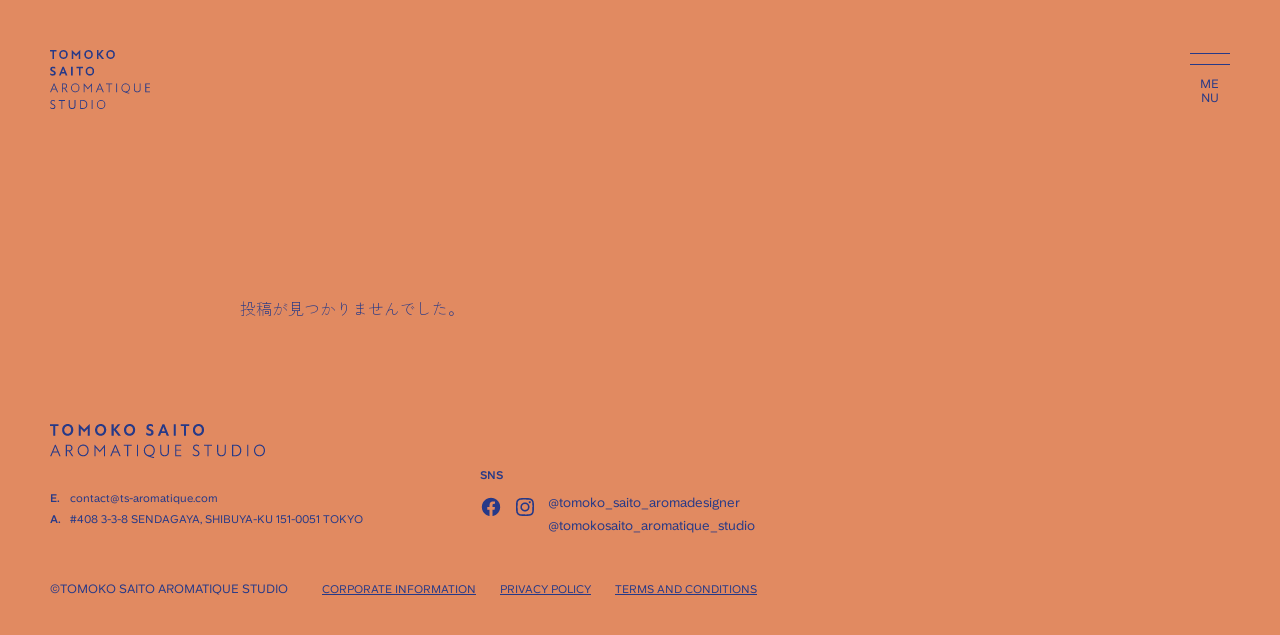

--- FILE ---
content_type: text/html; charset=UTF-8
request_url: https://ts-aromatique.com/category/works/
body_size: 8821
content:

<!doctype html>
<html class="no-js" lang="ja" translate="no">

<head>
<meta name="MobileOptimized" content="width" />
<meta name="HandheldFriendly" content="true" />
<meta name="generator" content="Drupal 8 (https://www.drupal.org)" />

  <meta charset="UTF-8">
  <meta name="viewport" content="user-scalable=yes, width=device-width, initial-scale=1">
  <meta name="theme-color" content="#E18B61">
  <meta name="apple-mobile-web-app-capable" content="yes">
  <meta name="apple-mobile-web-app-status-bar-style" content="black">
  <meta name="format-detection" content="telephone=no">
  <meta name="msapplication-TileImage" content="https://ts-aromatique.com/core/views/361a0c7fb5/images/fav/ms-icon-144x144.png">
  <meta name="robots" content="max-image-preview:large">

  <link rel="apple-touch-icon" sizes="57x57" href="https://ts-aromatique.com/core/views/361a0c7fb5/images/fav/apple-icon-57x57.png">
  <link rel="apple-touch-icon" sizes="60x60" href="https://ts-aromatique.com/core/views/361a0c7fb5/images/fav/apple-icon-60x60.png">
  <link rel="apple-touch-icon" sizes="72x72" href="https://ts-aromatique.com/core/views/361a0c7fb5/images/fav/apple-icon-72x72.png">
  <link rel="apple-touch-icon" sizes="76x76" href="https://ts-aromatique.com/core/views/361a0c7fb5/images/fav/apple-icon-76x76.png">
  <link rel="apple-touch-icon" sizes="114x114" href="https://ts-aromatique.com/core/views/361a0c7fb5/images/fav/apple-icon-114x114.png">
  <link rel="apple-touch-icon" sizes="120x120" href="https://ts-aromatique.com/core/views/361a0c7fb5/images/fav/apple-icon-120x120.png">
  <link rel="apple-touch-icon" sizes="144x144" href="https://ts-aromatique.com/core/views/361a0c7fb5/images/fav/apple-icon-144x144.png">
  <link rel="apple-touch-icon" sizes="152x152" href="https://ts-aromatique.com/core/views/361a0c7fb5/images/fav/apple-icon-152x152.png">
  <link rel="apple-touch-icon" sizes="180x180" href="https://ts-aromatique.com/core/views/361a0c7fb5/images/fav/apple-icon-180x180.png">
  <link rel="icon" type="image/png" sizes="192x192" href="https://ts-aromatique.com/core/views/361a0c7fb5/images/fav/android-icon-192x192.png">
  <link rel="icon" type="image/png" sizes="32x32" href="https://ts-aromatique.com/core/views/361a0c7fb5/images/fav/favicon-32x32.png">
  <link rel="icon" type="image/png" sizes="96x96" href="https://ts-aromatique.com/core/views/361a0c7fb5/images/fav/favicon-96x96.png">
  <link rel="icon" type="image/png" sizes="16x16" href="https://ts-aromatique.com/core/views/361a0c7fb5/images/fav/favicon-16x16.png">

  <link rel="shortcut icon" type="image/x-icon" href="https://ts-aromatique.com/core/views/361a0c7fb5/images/fav/favicon.ico">
  <link rel="icon" type="image/x-icon" href="https://ts-aromatique.com/core/views/361a0c7fb5/images/fav/favicon.ico">

  <link rel="preconnect" href="https://fonts.googleapis.com">
  <link rel="preconnect" href="https://fonts.gstatic.com" crossorigin>
  <link rel="dns-prefetch preconnect" href="https://www.google-analytics.com" crossorigin="anonymous">

  <link rel="stylesheet" href="https://ts-aromatique.com/core/views/361a0c7fb5/styles/vendor.css?20240516">

  <link rel="stylesheet" href="https://ts-aromatique.com/core/views/361a0c7fb5/styles/main.css?20240516">

  <script src="https://ts-aromatique.com/core/views/361a0c7fb5/scripts/vendor/modernizr.js?20240516"></script>
  <meta name='robots' content='index, follow, max-image-preview:large, max-snippet:-1, max-video-preview:-1' />

	<!-- This site is optimized with the Yoast SEO plugin v22.7 - https://yoast.com/wordpress/plugins/seo/ -->
	<title>works アーカイブ - TOMOKO SAITO AROMATIQUE STUDIO公式サイト</title>
	<link rel="canonical" href="https://ts-aromatique.com/category/works/" />
	<meta property="og:locale" content="ja_JP" />
	<meta property="og:type" content="article" />
	<meta property="og:title" content="works アーカイブ - TOMOKO SAITO AROMATIQUE STUDIO公式サイト" />
	<meta property="og:url" content="https://ts-aromatique.com/category/works/" />
	<meta property="og:site_name" content="TOMOKO SAITO AROMATIQUE STUDIO公式サイト" />
	<meta name="twitter:card" content="summary_large_image" />
	<meta name="twitter:site" content="@saito_tomoko" />
	<script type="application/ld+json" class="yoast-schema-graph">{"@context":"https://schema.org","@graph":[{"@type":"CollectionPage","@id":"https://ts-aromatique.com/category/works/","url":"https://ts-aromatique.com/category/works/","name":"works アーカイブ - TOMOKO SAITO AROMATIQUE STUDIO公式サイト","isPartOf":{"@id":"https://ts-aromatique.com/#website"},"breadcrumb":{"@id":"https://ts-aromatique.com/category/works/#breadcrumb"},"inLanguage":"ja"},{"@type":"BreadcrumbList","@id":"https://ts-aromatique.com/category/works/#breadcrumb","itemListElement":[{"@type":"ListItem","position":1,"name":"ホーム","item":"https://ts-aromatique.com/"},{"@type":"ListItem","position":2,"name":"works"}]},{"@type":"WebSite","@id":"https://ts-aromatique.com/#website","url":"https://ts-aromatique.com/","name":"TOMOKO SAITO AROMATIQUE STUDIO公式サイト","description":"","potentialAction":[{"@type":"SearchAction","target":{"@type":"EntryPoint","urlTemplate":"https://ts-aromatique.com/?s={search_term_string}"},"query-input":"required name=search_term_string"}],"inLanguage":"ja"}]}</script>
	<!-- / Yoast SEO plugin. -->


<link rel="alternate" type="application/rss+xml" title="TOMOKO SAITO AROMATIQUE STUDIO公式サイト &raquo; works カテゴリーのフィード" href="https://ts-aromatique.com/category/works/feed/" />
<style id='wp-img-auto-sizes-contain-inline-css' type='text/css'>
img:is([sizes=auto i],[sizes^="auto," i]){contain-intrinsic-size:3000px 1500px}
/*# sourceURL=wp-img-auto-sizes-contain-inline-css */
</style>
<style id='wp-emoji-styles-inline-css' type='text/css'>

	img.wp-smiley, img.emoji {
		display: inline !important;
		border: none !important;
		box-shadow: none !important;
		height: 1em !important;
		width: 1em !important;
		margin: 0 0.07em !important;
		vertical-align: -0.1em !important;
		background: none !important;
		padding: 0 !important;
	}
/*# sourceURL=wp-emoji-styles-inline-css */
</style>
<style id='wp-block-library-inline-css' type='text/css'>
:root{--wp-block-synced-color:#7a00df;--wp-block-synced-color--rgb:122,0,223;--wp-bound-block-color:var(--wp-block-synced-color);--wp-editor-canvas-background:#ddd;--wp-admin-theme-color:#007cba;--wp-admin-theme-color--rgb:0,124,186;--wp-admin-theme-color-darker-10:#006ba1;--wp-admin-theme-color-darker-10--rgb:0,107,160.5;--wp-admin-theme-color-darker-20:#005a87;--wp-admin-theme-color-darker-20--rgb:0,90,135;--wp-admin-border-width-focus:2px}@media (min-resolution:192dpi){:root{--wp-admin-border-width-focus:1.5px}}.wp-element-button{cursor:pointer}:root .has-very-light-gray-background-color{background-color:#eee}:root .has-very-dark-gray-background-color{background-color:#313131}:root .has-very-light-gray-color{color:#eee}:root .has-very-dark-gray-color{color:#313131}:root .has-vivid-green-cyan-to-vivid-cyan-blue-gradient-background{background:linear-gradient(135deg,#00d084,#0693e3)}:root .has-purple-crush-gradient-background{background:linear-gradient(135deg,#34e2e4,#4721fb 50%,#ab1dfe)}:root .has-hazy-dawn-gradient-background{background:linear-gradient(135deg,#faaca8,#dad0ec)}:root .has-subdued-olive-gradient-background{background:linear-gradient(135deg,#fafae1,#67a671)}:root .has-atomic-cream-gradient-background{background:linear-gradient(135deg,#fdd79a,#004a59)}:root .has-nightshade-gradient-background{background:linear-gradient(135deg,#330968,#31cdcf)}:root .has-midnight-gradient-background{background:linear-gradient(135deg,#020381,#2874fc)}:root{--wp--preset--font-size--normal:16px;--wp--preset--font-size--huge:42px}.has-regular-font-size{font-size:1em}.has-larger-font-size{font-size:2.625em}.has-normal-font-size{font-size:var(--wp--preset--font-size--normal)}.has-huge-font-size{font-size:var(--wp--preset--font-size--huge)}.has-text-align-center{text-align:center}.has-text-align-left{text-align:left}.has-text-align-right{text-align:right}.has-fit-text{white-space:nowrap!important}#end-resizable-editor-section{display:none}.aligncenter{clear:both}.items-justified-left{justify-content:flex-start}.items-justified-center{justify-content:center}.items-justified-right{justify-content:flex-end}.items-justified-space-between{justify-content:space-between}.screen-reader-text{border:0;clip-path:inset(50%);height:1px;margin:-1px;overflow:hidden;padding:0;position:absolute;width:1px;word-wrap:normal!important}.screen-reader-text:focus{background-color:#ddd;clip-path:none;color:#444;display:block;font-size:1em;height:auto;left:5px;line-height:normal;padding:15px 23px 14px;text-decoration:none;top:5px;width:auto;z-index:100000}html :where(.has-border-color){border-style:solid}html :where([style*=border-top-color]){border-top-style:solid}html :where([style*=border-right-color]){border-right-style:solid}html :where([style*=border-bottom-color]){border-bottom-style:solid}html :where([style*=border-left-color]){border-left-style:solid}html :where([style*=border-width]){border-style:solid}html :where([style*=border-top-width]){border-top-style:solid}html :where([style*=border-right-width]){border-right-style:solid}html :where([style*=border-bottom-width]){border-bottom-style:solid}html :where([style*=border-left-width]){border-left-style:solid}html :where(img[class*=wp-image-]){height:auto;max-width:100%}:where(figure){margin:0 0 1em}html :where(.is-position-sticky){--wp-admin--admin-bar--position-offset:var(--wp-admin--admin-bar--height,0px)}@media screen and (max-width:600px){html :where(.is-position-sticky){--wp-admin--admin-bar--position-offset:0px}}
/*wp_block_styles_on_demand_placeholder:696f80a6c6dee*/
/*# sourceURL=wp-block-library-inline-css */
</style>
<style id='classic-theme-styles-inline-css' type='text/css'>
/*! This file is auto-generated */
.wp-block-button__link{color:#fff;background-color:#32373c;border-radius:9999px;box-shadow:none;text-decoration:none;padding:calc(.667em + 2px) calc(1.333em + 2px);font-size:1.125em}.wp-block-file__button{background:#32373c;color:#fff;text-decoration:none}
/*# sourceURL=/wp-includes/css/classic-themes.min.css */
</style>
<link rel='stylesheet' id='contact-form-7-css' href='https://ts-aromatique.com/core/modules/8516d2654f/includes/css/styles.css' type='text/css' media='all' />
<link rel='stylesheet' id='cf7msm_styles-css' href='https://ts-aromatique.com/core/modules/a77c4aa511/resources/cf7msm.css' type='text/css' media='all' />
<link rel='stylesheet' id='main-css-css' href='https://ts-aromatique.com/core/views/361a0c7fb5/design.css' type='text/css' media='all' />
<script type="text/javascript" src="https://ts-aromatique.com/lib/js/jquery/jquery.min.js" id="jquery-core-js"></script>
<script type="text/javascript" src="https://ts-aromatique.com/lib/js/jquery/jquery-migrate.min.js" id="jquery-migrate-js"></script>
</head>
<body id="works">
	    <!--[if lt IE 10]>
        <div class="browser-alert">
            <div>
                <img src="https://ts-aromatique.com/core/views/361a0c7fb5/images/common/logo-square.svg" width="218" height="127" alt="TOMOKO SAITO AROMATIQUE STUDIO">
                <p class="en">
                    You are using an outdated browser.<br>
                    Please upgrade your browser to improve your experience.
                </p>
                <p class="jp"> 
                    お使いのブラウザ<b>「Internet Explorer」</b>は、古いバージョンです。<br>
                    機能不足によって、サイトが正常に表示できない可能性があります。
                </p>
            </div>
        </div>  
    <![endif]-->
    <noscript>
        <div class="browser-alert">
            <div>
                <img src="https://ts-aromatique.com/core/views/361a0c7fb5/images/common/logo-square.svg" width="218" height="127" alt="TOMOKO SAITO AROMATIQUE STUDIO">
                <p class="en">
                    For full functionality of this site it is necessary to enable <b>JavaScript</b>.<br>
                    Here are the <a href="https://www.enable-javascript.com/">instructions how to enable <b>JavaScript</b> in your web browser</a>.
                </p>
                <p class="jp">
                    このWebサイトの全ての機能を利用するためには<b>JavaScript</b>を有効にする必要があります。<br>
                    <a href="http://www.enable-javascript.com/ja/" target="_blank">あなたのWebブラウザーで<b>JavaScript</b>を有効にする方法</a>を参照してください。
                </p>
            </div>
        </div>
    </noscript>	<aside id="aside-loader">
    <img src="https://ts-aromatique.com/core/views/361a0c7fb5/images/common/logo-menu.svg" width="73" height="43" alt="TOMOKO SAITO">
    <div id="aside-loader-background"></div>
</aside>
<nav>
    <div id="nav-content">
        <ul id="nav-int-l">
            <li data-uri="home"><span>HOME</span></li>
            <li data-uri="philosophy"><span>PHILOSOPHY</span></li>
            <li data-uri="profile"><span>PROFILE</span></li>
            <li data-uri="about"><span>ABOUT</span></li>
            <li data-uri="essentia"><span>ESSENTIA</span></li>
            <li data-uri="contact"><span>CONTACT</span></li>
            <li data-uri="corporate"><span>CORPORATE INFORMATION</span></li>
        </ul>
        <ul id="nav-int-r">
            <li data-uri="service"><span>SERVICE</span></li>
            <li data-uri="product"><span>PRODUCT</span></li>
            <li data-uri="works"><span>WORKS</span></li>
            <li data-uri="news"><span>NEWS</span></li>
        </ul>
        <div id="nav-info">
            <img id="nav-logo-pc" src="https://ts-aromatique.com/core/views/361a0c7fb5/images/common/logo-rectangle.svg" width="589" height="93" alt="TOMOKO SAITO">
            <div id="nav-info-right">
                <span>SNS</span>
                <ul>
                    <li><a href="https://www.facebook.com/tomoko.saito.aromatique/" target="_blank"><img src="https://ts-aromatique.com/core/views/361a0c7fb5/images/common/sns-fb.svg" width="108" height="108" alt="facebook"></a></li>
                    <li><img src="https://ts-aromatique.com/core/views/361a0c7fb5/images/common/sns-it.svg" width="84" height="80" alt="instagram"></li>
                    <li>
                        <a href="https://www.instagram.com/tomoko_saito_aromadesigner/" target="_blank">@tomoko_saito_aromadesigner</a>
                        <a href="https://www.instagram.com/tomokosaito_aromatique_studio/" target="_blank">@tomokosaito_aromatique_studio</a>
                    </li>
                </ul>
                <img id="nav-logo-sp" src="https://ts-aromatique.com/core/views/361a0c7fb5/images/common/logo-rectangle.svg" width="589" height="93" alt="TOMOKO SAITO">
            </div>
            <div id="nav-info-left">
                <ul>
                    <li><span class="title">E.</span><span class="info"><a href="mailto:contact@ts-aromatique.com">contact@ts-aromatique.com</a></span></li>
                    <li><span class="title">A.</span><span class="info">#408 3-3-8 SENDAGAYA,&nbsp;<br class="sp">SHIBUYA-KU 151-0051 TOKYO</span></li>
                </ul>
            </div>
            <div class="cf"></div>

            <div id="nav-credit">
                <span id="nav-credit-pc">©TOMOKO SAITO AROMATIQUE STUDIO</span>
                <ul>
                    <li><a href="/privacy/" target="_self" data-transition="fade">PRIVACY POLICY</a></li>
                    <li><a href="/condition/" target="_self" data-transition="fade">TERMS AND CONDITIONS</a></li>
                </ul>
                <span id="nav-credit-sp">©TOMOKO SAITO AROMATIQUE STUDIO</span>
            </div>
        </div>
    </div>
</nav>	<aside id="logo">
    <a href="/" target="_self" data-transition="fade">
        <svg xmlns="http://www.w3.org/2000/svg" width="73.699" height="43.232" viewBox="0 0 73.699 43.232">
            <g transform="translate(-352.635 -266.075)">
                <path d="M357.431,267.4h-1.812v5.355h-1.176V267.4h-1.807V266.31h4.8Z" transform="translate(0 -0.163)" fill="#263988" />
                <path d="M374.865,269.394a3.158,3.158,0,0,1,3.2-3.319,3.055,3.055,0,0,1,3.06,3.284,3.135,3.135,0,1,1-6.263.036Zm5.059-.053a1.943,1.943,0,0,0-1.865-2.17,2.052,2.052,0,0,0-2,2.21,1.946,1.946,0,1,0,3.865-.04Z" transform="translate(-15.441)" fill="#263988" />
                <path d="M411.484,266.31v6.442h-1.136V268.8l-2,2.009-2-2v3.937h-1.132V266.31h.175l2.979,2.953,2.926-2.953Z" transform="translate(-36.529 -0.163)" fill="#263988" />
                <path d="M435.41,269.394a3.158,3.158,0,0,1,3.2-3.319,3.054,3.054,0,0,1,3.06,3.284,3.135,3.135,0,1,1-6.263.036Zm5.059-.053a1.943,1.943,0,0,0-1.865-2.17,2.052,2.052,0,0,0-2,2.21,1.946,1.946,0,1,0,3.865-.04Z" transform="translate(-57.496)" fill="#263988" />
                <path d="M469.523,272.752l-2.572-3.216v3.216H465.77V266.31h1.181v2.836l2.4-2.836h1.4l-2.541,2.961,2.8,3.48Z" transform="translate(-78.584 -0.163)" fill="#263988" />
                <path d="M488.616,269.394a3.158,3.158,0,0,1,3.2-3.319,3.055,3.055,0,0,1,3.06,3.284,3.135,3.135,0,1,1-6.263.036Zm5.059-.053a1.943,1.943,0,0,0-1.865-2.17,2.052,2.052,0,0,0-2,2.21,1.946,1.946,0,1,0,3.865-.04Z" transform="translate(-94.453)" fill="#263988" />
                <path d="M353.045,312.074v-1.23a3.173,3.173,0,0,0,1.83.711c.658,0,.971-.344.971-.742,0-1.186-2.751-.917-2.751-2.872a1.9,1.9,0,0,1,2.125-1.866,2.808,2.808,0,0,1,1.6.465v1.2a2.39,2.39,0,0,0-1.525-.608c-.689,0-.975.38-.975.729,0,1.091,2.841.948,2.841,2.957,0,1.074-.81,1.839-2.183,1.839A3.3,3.3,0,0,1,353.045,312.074Z" transform="translate(-0.285 -27.784)" fill="#263988" />
                <path d="M378.6,311.293h-2.586l-.555,1.458h-1.279l2.639-6.442h1l2.621,6.442h-1.284Zm-.407-1.065-.89-2.335-.886,2.335Z" transform="translate(-14.963 -27.947)" fill="#263988" />
                <path d="M403.424,306.31H404.6v6.442h-1.181Z" transform="translate(-35.278 -27.947)" fill="#263988" />
                <path d="M421.222,307.4H419.41v5.355h-1.176V307.4h-1.807V306.31h4.8Z" transform="translate(-44.31 -27.947)" fill="#263988" />
                <path d="M438.656,309.394a3.158,3.158,0,0,1,3.2-3.319,3.054,3.054,0,0,1,3.06,3.284,3.135,3.135,0,1,1-6.263.036Zm5.059-.053a1.943,1.943,0,0,0-1.865-2.17,2.052,2.052,0,0,0-2,2.21,1.946,1.946,0,1,0,3.865-.04Z" transform="translate(-59.751 -27.784)" fill="#263988" />
                <path d="M357.2,350.734h-2.832l-.832,2.017h-.685l2.738-6.442h.38l2.769,6.442h-.7Zm-.246-.591-1.177-2.832-1.168,2.832Z" transform="translate(-0.152 -55.732)" fill="#263988" />
                <path d="M383.316,350.036h-1.087v2.715H381.6V346.31h1.758c1.266,0,2.009.653,2.009,1.816A1.747,1.747,0,0,1,384,349.969l1.812,2.782h-.743Zm-1.087-.555h1.118a1.252,1.252,0,0,0,1.383-1.32c0-.828-.519-1.3-1.436-1.3h-1.065Z" transform="translate(-20.121 -55.732)" fill="#263988" />
                <path d="M403.468,349.4a3.168,3.168,0,0,1,3.158-3.324,3.057,3.057,0,0,1,3.006,3.292,3.088,3.088,0,1,1-6.164.031Zm5.525-.058a2.441,2.441,0,0,0-2.375-2.666,2.578,2.578,0,0,0-2.537,2.7,2.536,2.536,0,0,0,2.479,2.675A2.5,2.5,0,0,0,408.993,349.341Z" transform="translate(-35.309 -55.569)" fill="#263988" />
                <path d="M440.2,346.31v6.442h-.609V347.8l-2.389,2.774-2.416-2.756v4.93h-.6V346.31h.139l2.885,3.346,2.854-3.346Z" transform="translate(-56.642 -55.732)" fill="#263988" />
                <path d="M467.555,350.734h-2.832l-.832,2.017h-.684l2.738-6.442h.38l2.769,6.442h-.7Zm-.246-.591-1.176-2.832-1.168,2.832Z" transform="translate(-76.804 -55.732)" fill="#263988" />
                <path d="M492.444,346.883h-1.937v5.869h-.617v-5.869h-1.933v-.573h4.487Z" transform="translate(-93.996 -55.732)" fill="#263988" />
                <path d="M512.472,346.31h.626v6.442h-.626Z" transform="translate(-111.024 -55.732)" fill="#263988" />
                <path d="M528.817,352.588c.644.192,1.351.354,2.076.492l-.224.563a15.208,15.208,0,0,1-3.852-1.275,3.353,3.353,0,0,1,1.4-6.294,3.055,3.055,0,0,1,3.006,3.288A3.124,3.124,0,0,1,528.817,352.588Zm-.662-.537a2.505,2.505,0,0,0,2.434-2.711,2.441,2.441,0,0,0-2.375-2.666,2.578,2.578,0,0,0-2.537,2.7A2.535,2.535,0,0,0,528.155,352.052Z" transform="translate(-119.77 -55.569)" fill="#263988" />
                <path d="M555.263,350.358V346.31h.622v4.048a1.821,1.821,0,1,0,3.641-.009V346.31h.626v4.071a2.445,2.445,0,1,1-4.89-.023Z" transform="translate(-140.747 -55.732)" fill="#263988" />
                <path d="M586.114,352.17v.581h-3.449V346.31h3.377v.573h-2.751V349.1h2.581v.523h-2.581v2.545Z" transform="translate(-159.78 -55.732)" fill="#263988" />
                <path d="M353.294,391.98v-.72a2.566,2.566,0,0,0,1.78.8c.854,0,1.306-.488,1.306-1.091,0-1.543-2.948-1.253-2.948-3.19a1.728,1.728,0,0,1,1.892-1.7,2.222,2.222,0,0,1,1.445.492v.7a2.024,2.024,0,0,0-1.418-.6,1.137,1.137,0,0,0-1.275,1.074c0,1.441,2.993,1.239,2.993,3.225a1.727,1.727,0,0,1-1.959,1.7A2.553,2.553,0,0,1,353.294,391.98Z" transform="translate(-0.458 -83.353)" fill="#263988" />
                <path d="M378.385,386.883h-1.937v5.869h-.617v-5.869H373.9v-.573h4.487Z" transform="translate(-14.769 -83.516)" fill="#263988" />
                <path d="M398.048,390.358V386.31h.622v4.048a1.821,1.821,0,1,0,3.641-.009V386.31h.626v4.071a2.445,2.445,0,1,1-4.889-.023Z" transform="translate(-31.544 -83.516)" fill="#263988" />
                <path d="M425.449,386.31h2.094a2.966,2.966,0,0,1,3.131,3.194,3.008,3.008,0,0,1-3.127,3.247h-2.1Zm2.053,5.869a2.66,2.66,0,0,0,0-5.31h-1.431v5.31Z" transform="translate(-50.577 -83.516)" fill="#263988" />
                <path d="M453.246,386.31h.626v6.442h-.626Z" transform="translate(-69.885 -83.516)" fill="#263988" />
                <path d="M465.838,389.4A3.168,3.168,0,0,1,469,386.075,3.057,3.057,0,0,1,472,389.367a3.088,3.088,0,1,1-6.164.031Zm5.525-.058a2.441,2.441,0,0,0-2.376-2.666,2.578,2.578,0,0,0-2.536,2.7,2.535,2.535,0,0,0,2.478,2.675A2.505,2.505,0,0,0,471.363,389.341Z" transform="translate(-78.632 -83.353)" fill="#263988" />
            </g>
        </svg>
    </a>
</aside>	<aside id="hbg">
    <div id="hbg-line">
        <div id="hbg-line-1"></div>
        <div id="hbg-line-2"></div>
    </div>
    <div id="hbg-txt">
        <div id="hbg-txt-menu">ME<br>NU</div>
        <div id="hbg-txt-close">CLO<br>SE</div>
    </div>
</aside>
		<div class="load" data-count="0" data-post_type="" data-now_num="6" data-get_num="6"></div>
	<section>
		<div id="works-content">
			<h2></h2>
							<p>投稿が見つかりませんでした。</p>
								</div>
	</section>

	</script>
	
<!-- -->
<footer>
    <div id="footer-content">
        <div id="footer-info">
            <img id="footer-logo" src="https://ts-aromatique.com/core/views/361a0c7fb5/images/common/logo-rectangle.svg" width="589" height="93" alt="TOMOKO SAITO">
            <div id="footer-info-right">
                <span>SNS</span>
                <ul>
                    <li><a href="https://www.facebook.com/tomoko.saito.aromatique/" target="_blank"><img src="https://ts-aromatique.com/core/views/361a0c7fb5/images/common/sns-fb.svg" width="108" height="108" alt="facebook"></a></li>
                    <li><img src="https://ts-aromatique.com/core/views/361a0c7fb5/images/common/sns-it.svg" width="84" height="80" alt="instagram"></li>
                    <li>
                        <a href="https://www.instagram.com/tomoko_saito_aromadesigner/" target="_blank">@tomoko_saito_aromadesigner</a>
                        <a href="https://www.instagram.com/tomokosaito_aromatique_studio/" target="_blank">@tomokosaito_aromatique_studio</a>
                    </li>
                </ul>
            </div>
            <div id="footer-info-left">
                <ul>
                    <li><span class="title">E.</span><span class="info"><a href="mailto:contact@ts-aromatique.com">contact@ts-aromatique.com</a></span></li>
                    <li><span class="title">A.</span><span class="info">#408 3-3-8 SENDAGAYA,&nbsp;<br class="sp">SHIBUYA-KU 151-0051 TOKYO</span></li>
                </ul>
            </div>
            <div class="cf"></div>
            <div id="footer-credit">
                <span id="footer-credit-pc">©TOMOKO SAITO AROMATIQUE STUDIO</span>
                <ul>
                    <li><a href="https://ts-aromatique.com/storage/2024/05/tomoko_saito_corporate_information.pdf" target="_blank">CORPORATE INFORMATION</a></li>
                    <li><a href="/privacy/" target="_self" data-transition="fade">PRIVACY POLICY</a></li>
                    <li><a href="/condition/" target="_self" data-transition="fade">TERMS AND CONDITIONS</a></li>
                </ul>
                <span id="footer-credit-sp">©TOMOKO SAITO AROMATIQUE STUDIO</span>
            </div>
        </div>
    </div>
</footer>
<!-- -->

<script type="speculationrules">
{"prefetch":[{"source":"document","where":{"and":[{"href_matches":"/*"},{"not":{"href_matches":["/wp-*.php","/wp-admin/*","/wp-content/uploads/*","/wp-content/*","/wp-content/plugins/*","/wp-content/themes/saitotomoko/*","/*\\?(.+)"]}},{"not":{"selector_matches":"a[rel~=\"nofollow\"]"}},{"not":{"selector_matches":".no-prefetch, .no-prefetch a"}}]},"eagerness":"conservative"}]}
</script>
<script type="text/javascript" src="https://ts-aromatique.com/core/modules/8516d2654f/includes/swv/js/index.js" id="swv-js"></script>
<script type="text/javascript" id="contact-form-7-js-extra">
/* <![CDATA[ */
var wpcf7 = {"api":{"root":"https://ts-aromatique.com/wp-json/","namespace":"contact-form-7/v1"}};
//# sourceURL=contact-form-7-js-extra
/* ]]> */
</script>
<script type="text/javascript" src="https://ts-aromatique.com/core/modules/8516d2654f/includes/js/index.js" id="contact-form-7-js"></script>
<script type="text/javascript" id="cf7msm-js-extra">
/* <![CDATA[ */
var cf7msm_posted_data = [];
//# sourceURL=cf7msm-js-extra
/* ]]> */
</script>
<script type="text/javascript" src="https://ts-aromatique.com/core/modules/a77c4aa511/resources/cf7msm.min.js" id="cf7msm-js"></script>
<script type="text/javascript" src="https://ts-aromatique.com/core/views/361a0c7fb5/scripts/vendor.js" id="vendor-js"></script>
<script type="text/javascript" src="https://ts-aromatique.com/core/views/361a0c7fb5/scripts/main.js" id="main-js"></script>
<script type="text/javascript" src="https://ts-aromatique.com/core/views/361a0c7fb5/scripts/pageshow.js" id="pageshow-js"></script>
<script type="text/javascript" src="https://ts-aromatique.com/core/views/361a0c7fb5/scripts/archive.js" id="archive-js"></script>
<script id="wp-emoji-settings" type="application/json">
{"baseUrl":"https://s.w.org/images/core/emoji/17.0.2/72x72/","ext":".png","svgUrl":"https://s.w.org/images/core/emoji/17.0.2/svg/","svgExt":".svg","source":{"concatemoji":"https://ts-aromatique.com/lib/js/wp-emoji-release.min.js"}}
</script>
<script type="module">
/* <![CDATA[ */
/*! This file is auto-generated */
const a=JSON.parse(document.getElementById("wp-emoji-settings").textContent),o=(window._wpemojiSettings=a,"wpEmojiSettingsSupports"),s=["flag","emoji"];function i(e){try{var t={supportTests:e,timestamp:(new Date).valueOf()};sessionStorage.setItem(o,JSON.stringify(t))}catch(e){}}function c(e,t,n){e.clearRect(0,0,e.canvas.width,e.canvas.height),e.fillText(t,0,0);t=new Uint32Array(e.getImageData(0,0,e.canvas.width,e.canvas.height).data);e.clearRect(0,0,e.canvas.width,e.canvas.height),e.fillText(n,0,0);const a=new Uint32Array(e.getImageData(0,0,e.canvas.width,e.canvas.height).data);return t.every((e,t)=>e===a[t])}function p(e,t){e.clearRect(0,0,e.canvas.width,e.canvas.height),e.fillText(t,0,0);var n=e.getImageData(16,16,1,1);for(let e=0;e<n.data.length;e++)if(0!==n.data[e])return!1;return!0}function u(e,t,n,a){switch(t){case"flag":return n(e,"\ud83c\udff3\ufe0f\u200d\u26a7\ufe0f","\ud83c\udff3\ufe0f\u200b\u26a7\ufe0f")?!1:!n(e,"\ud83c\udde8\ud83c\uddf6","\ud83c\udde8\u200b\ud83c\uddf6")&&!n(e,"\ud83c\udff4\udb40\udc67\udb40\udc62\udb40\udc65\udb40\udc6e\udb40\udc67\udb40\udc7f","\ud83c\udff4\u200b\udb40\udc67\u200b\udb40\udc62\u200b\udb40\udc65\u200b\udb40\udc6e\u200b\udb40\udc67\u200b\udb40\udc7f");case"emoji":return!a(e,"\ud83e\u1fac8")}return!1}function f(e,t,n,a){let r;const o=(r="undefined"!=typeof WorkerGlobalScope&&self instanceof WorkerGlobalScope?new OffscreenCanvas(300,150):document.createElement("canvas")).getContext("2d",{willReadFrequently:!0}),s=(o.textBaseline="top",o.font="600 32px Arial",{});return e.forEach(e=>{s[e]=t(o,e,n,a)}),s}function r(e){var t=document.createElement("script");t.src=e,t.defer=!0,document.head.appendChild(t)}a.supports={everything:!0,everythingExceptFlag:!0},new Promise(t=>{let n=function(){try{var e=JSON.parse(sessionStorage.getItem(o));if("object"==typeof e&&"number"==typeof e.timestamp&&(new Date).valueOf()<e.timestamp+604800&&"object"==typeof e.supportTests)return e.supportTests}catch(e){}return null}();if(!n){if("undefined"!=typeof Worker&&"undefined"!=typeof OffscreenCanvas&&"undefined"!=typeof URL&&URL.createObjectURL&&"undefined"!=typeof Blob)try{var e="postMessage("+f.toString()+"("+[JSON.stringify(s),u.toString(),c.toString(),p.toString()].join(",")+"));",a=new Blob([e],{type:"text/javascript"});const r=new Worker(URL.createObjectURL(a),{name:"wpTestEmojiSupports"});return void(r.onmessage=e=>{i(n=e.data),r.terminate(),t(n)})}catch(e){}i(n=f(s,u,c,p))}t(n)}).then(e=>{for(const n in e)a.supports[n]=e[n],a.supports.everything=a.supports.everything&&a.supports[n],"flag"!==n&&(a.supports.everythingExceptFlag=a.supports.everythingExceptFlag&&a.supports[n]);var t;a.supports.everythingExceptFlag=a.supports.everythingExceptFlag&&!a.supports.flag,a.supports.everything||((t=a.source||{}).concatemoji?r(t.concatemoji):t.wpemoji&&t.twemoji&&(r(t.twemoji),r(t.wpemoji)))});
//# sourceURL=https://ts-aromatique.com/lib/js/wp-emoji-loader.min.js
/* ]]> */
</script>
</body>

</html>

--- FILE ---
content_type: text/css
request_url: https://ts-aromatique.com/core/views/361a0c7fb5/styles/main.css?20240516
body_size: 11851
content:
@import url("https://fonts.googleapis.com/css2?family=Zen+Kaku+Gothic+New:wght@300;400;500&display=swap");@font-face{font-family:UniversalSans-300;src:url(../fonts/UniversalSans-300.eot);src:url(../fonts/UniversalSans-300.eot?#iefix) format("embedded-opentype"),url(../fonts/UniversalSans-300.woff2) format("woff2"),url(../fonts/UniversalSans-300.woff) format("woff"),url(../fonts/UniversalSans-300.ttf) format("truetype"),url(../fonts/UniversalSans-300.svg#UniversalSans-300) format("svg");font-weight:300;font-style:normal;font-display:swap}@font-face{font-family:UniversalSans-518;src:url(../fonts/UniversalSans-518.eot);src:url(../fonts/UniversalSans-518.eot?#iefix) format("embedded-opentype"),url(../fonts/UniversalSans-518.woff2) format("woff2"),url(../fonts/UniversalSans-518.woff) format("woff"),url(../fonts/UniversalSans-518.ttf) format("truetype"),url(../fonts/UniversalSans-518.svg#UniversalSans-518) format("svg");font-weight:400;font-style:normal;font-display:swap}@font-face{font-family:UniversalSans-629;src:url(../fonts/UniversalSans-629.eot);src:url(../fonts/UniversalSans-629.eot?#iefix) format("embedded-opentype"),url(../fonts/UniversalSans-629.woff2) format("woff2"),url(../fonts/UniversalSans-629.woff) format("woff"),url(../fonts/UniversalSans-629.ttf) format("truetype"),url(../fonts/UniversalSans-629.svg#UniversalSans-629) format("svg");font-weight:400;font-style:normal;font-display:swap}@font-face{font-family:UniversalSans-740;src:url(../fonts/UniversalSans-740.eot);src:url(../fonts/UniversalSans-740.eot?#iefix) format("embedded-opentype"),url(../fonts/UniversalSans-740.woff2) format("woff2"),url(../fonts/UniversalSans-740.woff) format("woff"),url(../fonts/UniversalSans-740.ttf) format("truetype"),url(../fonts/UniversalSans-740.svg#UniversalSans-740) format("svg");font-weight:400;font-style:normal;font-display:swap}@-ms-viewport{width:device-width}.noscroll{position:fixed;overflow-y:none}body,html{width:100%;font-family:Zen Kaku Gothic New,sans-serif;font-weight:300;background-color:#e18a61;color:#263988;letter-spacing:0;overflow-x:hidden}body ::selection,html ::selection{background:#fff;color:#000}body ::-moz-selection,html ::-moz-selection{background:#fff;color:#000}body .pc,html .pc{display:block}body .sp,body .tb,html .sp,html .tb{display:none}@media only screen and (min-width:768px) and (max-width:1024px){body .tb,html .tb{display:block}body .pc-tb,html .pc-tb{display:none}}@media only screen and (max-width:767px){body .pc,body .pc-tb,body .tb,html .pc,html .pc-tb,html .tb{display:none}body .sp,html .sp{display:block}}h1,h2,h3,h4,p{font-style:normal;font-weight:300;font-variant:normal;text-transform:none;line-height:1}h1,h2,h3,h4,p,ul{margin:0;padding:0}ul{list-style:none outside none}ul li{margin:0;padding:0}a,img{outline:none}a{-webkit-backface-visibility:"hidden";backface-visibility:"hidden";-webkit-tap-highlight-color:transparent;text-decoration:none;color:#263988}a ::selection{background:transparent}a ::-moz-selection{background:transparent}.cf:after,.cf:before{content:" ";display:table}.cf:after{clear:both}.cf{*zoom:1}.jp{-webkit-font-feature-settings:"palt";font-feature-settings:"palt";font-family:Zen Kaku Gothic New,sans-serif}.browser-alert{position:fixed;top:0;left:0;width:100%;height:100%;background-color:#e18a61;z-index:1000}.browser-alert div{position:absolute;top:calc(50% - 20px);left:240px;width:650px;height:auto;background-color:transparent;z-index:1;transform:translateY(-50%)}.browser-alert div img{width:220px;height:auto}.browser-alert div p{font-family:UniversalSans-300,Zen Kaku Gothic New,sans-serif;margin:40px 0 0 4px;line-height:22px;font-size:14px}.browser-alert div p a{text-decoration:underline}.browser-alert div p.jp{font-family:Zen Kaku Gothic New,sans-serif;font-size:13px}nav{position:fixed;top:-120vh;left:0;width:100%;height:100%;background-color:#e18a61;z-index:25}nav #nav-content{position:absolute;top:0;left:50px;width:calc(100% - 50px);height:100vh;background-color:transparent;z-index:1;min-height:100vh}@media only screen and (max-width:767px){nav #nav-content{overflow-y:scroll;-webkit-overflow-scrolling:touch;left:30px;width:calc(100% - 30px);min-height:700px}}nav #nav-content ul#nav-int-l,nav #nav-content ul#nav-int-r{position:absolute;top:150px;left:0;width:auto;height:auto;background-color:transparent;z-index:1}nav #nav-content ul#nav-int-l li,nav #nav-content ul#nav-int-r li{-webkit-backface-visibility:"hidden";backface-visibility:"hidden";-webkit-tap-highlight-color:transparent;font-family:UniversalSans-518,Zen Kaku Gothic New,sans-serif;font-size:20px;font-weight:400;line-height:20px;letter-spacing:.2px;margin-bottom:23px}nav #nav-content ul#nav-int-l li ::selection,nav #nav-content ul#nav-int-r li ::selection{background:transparent}nav #nav-content ul#nav-int-l li ::-moz-selection,nav #nav-content ul#nav-int-r li ::-moz-selection{background:transparent}nav #nav-content ul#nav-int-l li span,nav #nav-content ul#nav-int-r li span{transition:opacity .2s ease-in-out;opacity:1;-moz-opacity:1;-khtml-opacity:1;filter:alpha(opacity=100);cursor:pointer}nav #nav-content ul#nav-int-l li span:hover,nav #nav-content ul#nav-int-r li span:hover{opacity:.7;-moz-opacity:.7;-khtml-opacity:.7;filter:alpha(opacity=70)}@media only screen and (max-width:767px){nav #nav-content ul#nav-int-l li,nav #nav-content ul#nav-int-r li{font-size:15px;line-height:15px}nav #nav-content ul#nav-int-l li span:hover,nav #nav-content ul#nav-int-r li span:hover{opacity:1;-moz-opacity:1;-khtml-opacity:1;filter:alpha(opacity=100)}}@media only screen and (max-width:767px){nav #nav-content ul#nav-int-l{top:80px}}nav #nav-content ul#nav-int-l li:first-child,nav #nav-content ul#nav-int-l li:nth-child(6){font-family:UniversalSans-740,Zen Kaku Gothic New,sans-serif;font-size:20px;font-weight:400;line-height:20px;letter-spacing:.2px}nav #nav-content ul#nav-int-l li:nth-child(6){margin:55px 0 0}nav #nav-content ul#nav-int-l li:last-child{font-family:UniversalSans-518,Zen Kaku Gothic New,sans-serif;font-size:13px;font-weight:400;line-height:13px;letter-spacing:.2px;margin-top:15px}@media only screen and (max-width:767px){nav #nav-content ul#nav-int-l li:last-child{font-size:11px;line-height:11px}}@media only screen and (max-width:767px){nav #nav-content ul#nav-int-l li:first-child,nav #nav-content ul#nav-int-l li:nth-child(6){font-size:15px;line-height:15px}nav #nav-content ul#nav-int-l li:nth-child(6){margin:40px 0 0}}nav #nav-content ul#nav-int-r{top:193px;left:215px}@media only screen and (max-width:767px){nav #nav-content ul#nav-int-r{top:118px;left:130px}}nav #nav-content #nav-info{position:absolute;top:auto;left:0;width:100%;height:auto;background-color:transparent;z-index:1;bottom:50px}@media only screen and (max-width:767px){nav #nav-content #nav-info{bottom:40px}}nav #nav-content #nav-info img#nav-logo-pc{position:relative;top:0;left:0;width:215px;height:auto;background-color:transparent;z-index:1;display:block;margin-bottom:35px}@media only screen and (max-width:767px){nav #nav-content #nav-info img#nav-logo-pc{display:none}}nav #nav-content #nav-info #nav-info-right{float:right;width:calc(100% - 430px);margin-top:-25px}@media only screen and (min-width:768px) and (max-width:1024px){nav #nav-content #nav-info #nav-info-right{width:calc(100% - 400px)}}@media only screen and (max-width:767px){nav #nav-content #nav-info #nav-info-right{float:none;width:100%;margin-top:0;margin-bottom:35px}}nav #nav-content #nav-info #nav-info-right span{font-family:UniversalSans-740,Zen Kaku Gothic New,sans-serif;font-size:11px;font-weight:400;line-height:11px;letter-spacing:0;display:block;margin:2px 0 15px}@media only screen and (max-width:767px){nav #nav-content #nav-info #nav-info-right span{margin-bottom:15px;font-size:11px;line-height:11px}}nav #nav-content #nav-info #nav-info-right ul li{display:inline-block;margin-right:10px}nav #nav-content #nav-info #nav-info-right ul li:first-child{vertical-align:middle}nav #nav-content #nav-info #nav-info-right ul li:first-child img{width:22px;height:auto}nav #nav-content #nav-info #nav-info-right ul li:nth-child(2){vertical-align:middle}nav #nav-content #nav-info #nav-info-right ul li:nth-child(2) img{width:18px;height:auto}nav #nav-content #nav-info #nav-info-right ul li:nth-child(3){vertical-align:top}nav #nav-content #nav-info #nav-info-right ul li:nth-child(3) a{font-family:UniversalSans-518,Zen Kaku Gothic New,sans-serif;font-size:13px;font-weight:400;line-height:13px;letter-spacing:0;display:block;margin-bottom:3px}@media only screen and (max-width:767px){nav #nav-content #nav-info #nav-info-right ul li:nth-child(3){font-size:11px;line-height:11px}}nav #nav-content #nav-info #nav-info-right ul li a{transition:opacity .2s ease-out;opacity:1;-moz-opacity:1;-khtml-opacity:1;filter:alpha(opacity=100)}nav #nav-content #nav-info #nav-info-right ul li a:hover{opacity:.7;-moz-opacity:.7;-khtml-opacity:.7;filter:alpha(opacity=70)}@media only screen and (max-width:767px){nav #nav-content #nav-info #nav-info-right ul li a:hover{opacity:1;-moz-opacity:1;-khtml-opacity:1;filter:alpha(opacity=100)}}nav #nav-content #nav-info #nav-info-right img#nav-logo-sp{position:relative;top:0;left:0;width:200px;height:auto;background-color:transparent;z-index:1;display:none;margin:40px 0 30px}@media only screen and (max-width:767px){nav #nav-content #nav-info #nav-info-right img#nav-logo-sp{display:block}}nav #nav-content #nav-info #nav-info-left{float:left;width:430px}@media only screen and (max-width:767px){nav #nav-content #nav-info #nav-info-left{float:none;width:100%}}nav #nav-content #nav-info #nav-info-left ul li{font-family:UniversalSans-518,Zen Kaku Gothic New,sans-serif;font-size:11px;font-weight:400;line-height:11px;letter-spacing:0;margin-bottom:10px}nav #nav-content #nav-info #nav-info-left ul li span.title{display:inline-block;vertical-align:top;font-family:UniversalSans-740,Zen Kaku Gothic New,sans-serif;width:20px}nav #nav-content #nav-info #nav-info-left ul li span.info{display:inline-block;vertical-align:top}@media only screen and (max-width:767px){nav #nav-content #nav-info #nav-info-left ul li span.info br.sp{display:inline-block}}nav #nav-content #nav-info #nav-info-left ul li a{transition:opacity .2s ease-out;opacity:1;-moz-opacity:1;-khtml-opacity:1;filter:alpha(opacity=100)}nav #nav-content #nav-info #nav-info-left ul li a:hover{opacity:.7;-moz-opacity:.7;-khtml-opacity:.7;filter:alpha(opacity=70)}@media only screen and (max-width:767px){nav #nav-content #nav-info #nav-info-left ul li{font-size:10px;line-height:16px;margin-bottom:5px}}nav #nav-content #nav-info #nav-credit{padding-top:35px}@media only screen and (max-width:767px){nav #nav-content #nav-info #nav-credit{padding-top:20px}}nav #nav-content #nav-info #nav-credit #nav-credit-pc{font-family:UniversalSans-518,Zen Kaku Gothic New,sans-serif;font-size:12px;font-weight:400;line-height:12px;letter-spacing:0}@media only screen and (max-width:767px){nav #nav-content #nav-info #nav-credit #nav-credit-pc{display:none}}nav #nav-content #nav-info #nav-credit #nav-credit-sp{font-family:UniversalSans-518,Zen Kaku Gothic New,sans-serif;font-size:10px;font-weight:400;line-height:10px;letter-spacing:0;display:none;padding-top:20px}@media only screen and (max-width:767px){nav #nav-content #nav-info #nav-credit #nav-credit-sp{display:block}}nav #nav-content #nav-info #nav-credit ul{display:inline-block;margin-left:30px}@media only screen and (min-width:768px) and (max-width:1024px){nav #nav-content #nav-info #nav-credit ul{margin-left:20px}}@media only screen and (max-width:767px){nav #nav-content #nav-info #nav-credit ul{margin-left:0}}nav #nav-content #nav-info #nav-credit ul li{font-family:UniversalSans-518,Zen Kaku Gothic New,sans-serif;font-size:11px;font-weight:400;line-height:12px;letter-spacing:0;display:inline-block;margin-right:20px}@media only screen and (max-width:767px){nav #nav-content #nav-info #nav-credit ul li{display:block;margin:0 0 10px;font-size:10px;line-height:10px}}nav #nav-content #nav-info #nav-credit ul li a{text-decoration:underline;transition:opacity .2s ease-out;opacity:1;-moz-opacity:1;-khtml-opacity:1;filter:alpha(opacity=100)}nav #nav-content #nav-info #nav-credit ul li a:hover{opacity:.7;-moz-opacity:.7;-khtml-opacity:.7;filter:alpha(opacity=70)}@media only screen and (max-width:767px){nav #nav-content #nav-info #nav-credit ul li a:hover{opacity:1;-moz-opacity:1;-khtml-opacity:1;filter:alpha(opacity=100)}}aside#aside-loader{position:fixed;top:0;left:0;width:100%;height:100%;background-color:transparent;z-index:50}aside#aside-loader img{position:absolute;top:50%;left:50%;width:218px;height:auto;background-color:transparent;z-index:2;transform:translate(-50%,-50%);opacity:0;-moz-opacity:0;-khtml-opacity:0;filter:alpha(opacity=0)}@media only screen and (max-width:767px){aside#aside-loader img{width:117px}}aside#aside-loader div#aside-loader-background{position:absolute;top:0;left:0;width:100%;height:100%;background-color:#e18a61;z-index:1}aside#logo{position:fixed;top:50px;left:50px;width:100px;height:auto;background-color:transparent;z-index:20;-webkit-backface-visibility:"hidden";backface-visibility:"hidden";-webkit-tap-highlight-color:transparent}aside#logo ::selection{background:transparent}aside#logo ::-moz-selection{background:transparent}aside#logo svg{width:100%;height:auto}aside#logo svg path{transition:all .2s ease-in-out;fill:#263988}aside#logo.orange svg path{fill:#e18a61}@media only screen and (min-width:768px) and (max-width:1024px){aside#logo{position:absolute;left:30px}}@media only screen and (max-width:767px){aside#logo{position:absolute;width:70px;left:30px;top:20px}}aside#hbg{position:fixed;top:40px;left:auto;width:40px;height:70px;background-color:transparent;z-index:30;transition:all .2s ease-in-out;-webkit-backface-visibility:"hidden";backface-visibility:"hidden";-webkit-tap-highlight-color:transparent;right:50px;cursor:pointer}aside#hbg ::selection{background:transparent}aside#hbg ::-moz-selection{background:transparent}@media only screen and (min-width:768px) and (max-width:1024px){aside#hbg{right:30px}}aside#hbg #hbg-line{position:absolute;left:0;top:0}aside#hbg #hbg-line #hbg-line-1{top:13px}aside#hbg #hbg-line #hbg-line-1,aside#hbg #hbg-line #hbg-line-2{position:absolute;left:0;width:40px;height:1px;background-color:#263988;z-index:1;transition:all .2s ease-in-out}aside#hbg #hbg-line #hbg-line-2{top:24px}aside#hbg #hbg-txt{position:absolute;top:37px;left:0;width:100%;height:33px;background-color:transparent;z-index:1;font-family:UniversalSans-518,Zen Kaku Gothic New,sans-serif;font-size:12px;font-weight:400;line-height:14px;letter-spacing:.26px;overflow:hidden;text-align:center}aside#hbg #hbg-txt #hbg-txt-close,aside#hbg #hbg-txt #hbg-txt-menu{position:absolute;top:0;left:0;width:100%;height:auto;background-color:transparent;z-index:1;transition:all .2s ease-in-out;opacity:1;-moz-opacity:1;-khtml-opacity:1;filter:alpha(opacity=100);will-change:opacity}aside#hbg #hbg-txt #hbg-txt-close{opacity:0;-moz-opacity:0;-khtml-opacity:0;filter:alpha(opacity=0)}@media only screen and (max-width:767px){aside#hbg{top:8px;right:30px;width:30px;height:50px}aside#hbg #hbg-line #hbg-line-1{top:13px}aside#hbg #hbg-line #hbg-line-1,aside#hbg #hbg-line #hbg-line-2{position:absolute;left:0;width:30px;height:1px;background-color:#263988;z-index:1}aside#hbg #hbg-line #hbg-line-2{top:24px}aside#hbg #hbg-txt{position:absolute;top:35px;left:0;width:100%;height:30px;background-color:transparent;z-index:1;font-family:UniversalSans-518,Zen Kaku Gothic New,sans-serif;font-size:9px;font-weight:400;line-height:11px;letter-spacing:.26px}aside#hbg #hbg-txt #hbg-txt-close,aside#hbg #hbg-txt #hbg-txt-menu{position:absolute;top:0;left:0;width:100%;height:auto;background-color:transparent;z-index:1}aside#hbg #hbg-txt #hbg-txt-close{opacity:0;-moz-opacity:0;-khtml-opacity:0;filter:alpha(opacity=0)}}aside#hbg.active #hbg-line #hbg-line-1{transform:rotate(45deg);top:17px;left:1px;width:40px}aside#hbg.active #hbg-line #hbg-line-2{transform:rotate(-45deg);top:17px;left:1px;width:40px}@media only screen and (max-width:767px){aside#hbg.active #hbg-line #hbg-line-1,aside#hbg.active #hbg-line #hbg-line-2{left:-1px;width:30px}}aside#hbg.active #hbg-txt #hbg-txt-menu{opacity:0;-moz-opacity:0;-khtml-opacity:0;filter:alpha(opacity=0)}aside#hbg.active #hbg-txt #hbg-txt-close{opacity:1;-moz-opacity:1;-khtml-opacity:1;filter:alpha(opacity=100)}aside#hbg.orange #hbg-line #hbg-line-1,aside#hbg.orange #hbg-line #hbg-line-2{background-color:#e18a61}aside#hbg.orange #hbg-txt{color:#e18a61}aside#aside-service{position:fixed;top:0;left:0;width:100%;height:100%;background-color:#e18a61;z-index:20;opacity:0;-moz-opacity:0;-khtml-opacity:0;filter:alpha(opacity=0);display:none;overflow-y:scroll;-webkit-overflow-scrolling:touch}aside#aside-service div#aside-service-background{position:absolute;top:0;left:0;width:100%;height:100%;background-color:transparent;z-index:1}aside#aside-service div#aside-service-content{position:relative;top:auto;left:240px;width:calc(100% - 340px);height:auto;background-color:transparent;z-index:2;padding:120px 0}@media only screen and (min-width:768px) and (max-width:1024px){aside#aside-service div#aside-service-content{left:30px;width:calc(100% - 60px)}}@media only screen and (max-width:767px){aside#aside-service div#aside-service-content{padding:100px 0 0;left:30px;width:calc(100% - 60px);max-width:auto}}aside#aside-service div#aside-service-content h2{font-family:UniversalSans-740,Zen Kaku Gothic New,sans-serif;font-size:18px;font-weight:400;line-height:18px;letter-spacing:.36px;margin-bottom:60px}aside#aside-service div#aside-service-content h2 span{display:block;font-size:10px;line-height:26px}@media only screen and (max-width:767px){aside#aside-service div#aside-service-content h2{font-size:16px;line-height:16px;letter-spacing:.2px;margin-bottom:30px}}@media only screen and (max-width:767px){aside#aside-service div#aside-service-content ul{margin-bottom:50px}}aside#aside-service div#aside-service-content ul li{display:inline-block;width:calc(50% - 5px);margin-bottom:80px;vertical-align:top}@media only screen and (max-width:767px){aside#aside-service div#aside-service-content ul li{display:block;width:100%;margin-bottom:30px}}aside#aside-service div#aside-service-content ul li.jp h3{font-family:Zen Kaku Gothic New,sans-serif;font-size:17px;font-weight:500;line-height:17px;letter-spacing:.1px;margin-bottom:20px}aside#aside-service div#aside-service-content ul li.jp h3 span{display:inline-block;margin:0 10px 0 -30px;font-family:UniversalSans-740,Zen Kaku Gothic New,sans-serif;font-size:15px;font-weight:400}@media only screen and (min-width:768px) and (max-width:1024px){aside#aside-service div#aside-service-content ul li.jp h3 span{margin:0 10px 0 0}}@media only screen and (max-width:767px){aside#aside-service div#aside-service-content ul li.jp h3{margin-bottom:20px;font-size:13px;line-height:13px}aside#aside-service div#aside-service-content ul li.jp h3 span{font-size:13px;font-weight:500;line-height:13px;margin:0 5px 0 0}}aside#aside-service div#aside-service-content ul li.jp p{font-family:UniversalSans-518,Zen Kaku Gothic New,sans-serif;font-size:13px;font-weight:500;line-height:26px;letter-spacing:.1px;-webkit-font-feature-settings:"palt";font-feature-settings:"palt";padding-right:30px;font-family:UniversalSans-518,Zen Kaku Gothic New,sans}aside#aside-service div#aside-service-content ul li.jp p span{font-family:UniversalSans-518,Zen Kaku Gothic New,sans-serif;font-weight:400}@media only screen and (min-width:768px) and (max-width:1024px){aside#aside-service div#aside-service-content ul li.jp p{padding-right:30px}}@media only screen and (max-width:767px){aside#aside-service div#aside-service-content ul li.jp p{padding-right:0;font-size:12px;font-weight:400;line-height:24px}}aside#aside-service div#aside-service-content ul li.jp table{margin:25px 0 35px}@media only screen and (max-width:767px){aside#aside-service div#aside-service-content ul li.jp table{margin:15px 0 30px}}aside#aside-service div#aside-service-content ul li.jp table tr td{vertical-align:top;padding-bottom:0}aside#aside-service div#aside-service-content ul li.jp table tr td.num-jp{font-family:UniversalSans-629,Zen Kaku Gothic New,sans-serif;font-size:13px;font-weight:400;line-height:26px;letter-spacing:.1px;width:20px}@media only screen and (max-width:767px){aside#aside-service div#aside-service-content ul li.jp table tr td.num-jp{padding-right:0;font-family:UniversalSans-518,Zen Kaku Gothic New,sans-serif;font-size:11px;font-weight:400;line-height:24px;width:15px}}aside#aside-service div#aside-service-content ul li.jp table tr td.txt-jp{font-family:Zen Kaku Gothic New,sans-serif;font-size:13px;font-weight:500;line-height:26px;letter-spacing:.1px}aside#aside-service div#aside-service-content ul li.jp table tr td.txt-jp span{font-family:UniversalSans-518,Zen Kaku Gothic New,sans-serif}@media only screen and (max-width:767px){aside#aside-service div#aside-service-content ul li.jp table tr td.txt-jp{padding-right:0;font-size:12px;font-weight:400;line-height:24px}}aside#aside-service div#aside-service-content ul li.en h3{font-family:UniversalSans-629,Zen Kaku Gothic New,sans-serif;font-size:17px;font-weight:400;line-height:21px;letter-spacing:.1px;margin-bottom:22px;text-transform:uppercase}@media only screen and (max-width:767px){aside#aside-service div#aside-service-content ul li.en h3{font-size:13px;line-height:18px;margin-top:50px;margin-bottom:15px}}aside#aside-service div#aside-service-content ul li.en p{font-family:UniversalSans-629,Zen Kaku Gothic New,sans-serif;font-size:13px;font-weight:300;line-height:26px;letter-spacing:.1px}@media only screen and (max-width:767px){aside#aside-service div#aside-service-content ul li.en p{font-family:UniversalSans-518,Zen Kaku Gothic New,sans-serif}}aside#aside-service div#aside-service-content ul li.en table{margin:0 0 30px}@media only screen and (max-width:767px){aside#aside-service div#aside-service-content ul li.en table{margin:0 0 30px}}aside#aside-service div#aside-service-content ul li.en table tr td{vertical-align:top;padding-bottom:0}aside#aside-service div#aside-service-content ul li.en table tr td.num-en{font-family:UniversalSans-629,Zen Kaku Gothic New,sans-serif;font-size:13px;font-weight:300;line-height:26px;letter-spacing:.1px;width:20px}@media only screen and (max-width:767px){aside#aside-service div#aside-service-content ul li.en table tr td.num-en{font-family:UniversalSans-518,Zen Kaku Gothic New,sans-serif;width:15px}}aside#aside-service div#aside-service-content ul li.en table tr td.txt-en{font-family:UniversalSans-629,Zen Kaku Gothic New,sans-serif;font-size:13px;font-weight:300;line-height:26px;letter-spacing:.1px}@media only screen and (max-width:767px){aside#aside-service div#aside-service-content ul li.en table tr td.txt-en{font-family:UniversalSans-518,Zen Kaku Gothic New,sans-serif}}aside#aside-service div#aside-service-content div#aside-service-close-txt{transition:all .2s ease-out;opacity:1;-moz-opacity:1;-khtml-opacity:1;filter:alpha(opacity=100);-webkit-backface-visibility:"hidden";backface-visibility:"hidden";-webkit-tap-highlight-color:transparent;will-change:opacity;font-family:UniversalSans-740,Zen Kaku Gothic New,sans-serif;font-size:13px;font-weight:400;line-height:13px;letter-spacing:.26px;text-decoration:underline;margin-top:40px;cursor:pointer;width:65px}aside#aside-service div#aside-service-content div#aside-service-close-txt ::selection{background:transparent}aside#aside-service div#aside-service-content div#aside-service-close-txt ::-moz-selection{background:transparent}aside#aside-service div#aside-service-content div#aside-service-close-txt:hover{opacity:.7;-moz-opacity:.7;-khtml-opacity:.7;filter:alpha(opacity=70)}@media only screen and (max-width:767px){aside#aside-service div#aside-service-content div#aside-service-close-txt:hover{opacity:1;-moz-opacity:1;-khtml-opacity:1;filter:alpha(opacity=100)}}@media only screen and (max-width:767px){aside#aside-service div#aside-service-content div#aside-service-close-txt{margin:20px 0 80px;font-size:12px;line-height:12px}}aside#aside-profile{position:fixed;top:0;left:0;width:100%;height:100%;background-color:#e18a61;z-index:20;opacity:0;-moz-opacity:0;-khtml-opacity:0;filter:alpha(opacity=0);display:none;overflow-y:scroll;-webkit-overflow-scrolling:touch}aside#aside-profile div#aside-profile-background{position:absolute;top:0;left:0;width:100%;height:100%;background-color:transparent;z-index:1}aside#aside-profile div#aside-profile-content{position:relative;top:auto;left:240px;width:calc(100% - 240px);height:auto;background-color:transparent;z-index:2;padding:120px 0}@media only screen and (min-width:768px) and (max-width:1024px){aside#aside-profile div#aside-profile-content{left:30px;width:calc(100% - 60px)}}@media only screen and (max-width:767px){aside#aside-profile div#aside-profile-content{padding:100px 0 0;left:30px;width:calc(100% - 60px);max-width:auto}}aside#aside-profile div#aside-profile-content h2{font-family:UniversalSans-740,Zen Kaku Gothic New,sans-serif;font-size:18px;font-weight:400;line-height:18px;letter-spacing:.36px;margin-bottom:60px}@media only screen and (max-width:767px){aside#aside-profile div#aside-profile-content h2{font-size:16px;line-height:16px;letter-spacing:.2px;margin-bottom:30px}}aside#aside-profile div#aside-profile-content h3{font-family:Zen Kaku Gothic New,sans-serif;font-size:14px;font-weight:500;line-height:14px;letter-spacing:.32px}@media only screen and (max-width:767px){aside#aside-profile div#aside-profile-content h3{font-size:13px;line-height:13px}}aside#aside-profile div#aside-profile-content h3 span{font-family:UniversalSans-629,Zen Kaku Gothic New,sans-serif;font-weight:400;font-size:14px}aside#aside-profile div#aside-profile-content p.jp{font-family:Zen Kaku Gothic New,sans-serif;font-size:14px;font-weight:400;line-height:26px;letter-spacing:.25px;padding:30px 0 70px}aside#aside-profile div#aside-profile-content p.jp span.en-link{opacity:.6;-moz-opacity:.6;-khtml-opacity:.6;filter:alpha(opacity=60);display:block;font-family:UniversalSans-518,Zen Kaku Gothic New,sans-serif;font-size:12px;line-height:12px;padding:15px 0 3px}aside#aside-profile div#aside-profile-content p.jp span.en{font-family:UniversalSans-518,Zen Kaku Gothic New,sans-serif;font-size:13px}@media only screen and (max-width:767px){aside#aside-profile div#aside-profile-content p.jp{padding:20px 0 30px;font-size:12px;line-height:24px;letter-spacing:.25px}aside#aside-profile div#aside-profile-content p.jp span.en{font-family:UniversalSans-518,Zen Kaku Gothic New,sans-serif;font-size:12px}}aside#aside-profile div#aside-profile-content p.jp a{font-family:UniversalSans-518,Zen Kaku Gothic New,sans-serif;border-bottom:1px solid rgba(38,57,136,.5);padding-bottom:2px}aside#aside-profile div#aside-profile-content p.en{font-family:UniversalSans-518,Zen Kaku Gothic New,sans-serif;font-size:14px;font-weight:400;line-height:25px;letter-spacing:.1px}@media only screen and (max-width:767px){aside#aside-profile div#aside-profile-content p.en{font-size:13px;line-height:24px;letter-spacing:.1px}}aside#aside-profile div#aside-profile-content div#aside-profile-close-txt{transition:all .2s ease-out;opacity:1;-moz-opacity:1;-khtml-opacity:1;filter:alpha(opacity=100);-webkit-backface-visibility:"hidden";backface-visibility:"hidden";-webkit-tap-highlight-color:transparent;will-change:opacity;font-family:UniversalSans-740,Zen Kaku Gothic New,sans-serif;font-size:13px;font-weight:400;line-height:13px;letter-spacing:.26px;text-decoration:underline;margin-top:40px;cursor:pointer;width:65px}aside#aside-profile div#aside-profile-content div#aside-profile-close-txt ::selection{background:transparent}aside#aside-profile div#aside-profile-content div#aside-profile-close-txt ::-moz-selection{background:transparent}aside#aside-profile div#aside-profile-content div#aside-profile-close-txt:hover{opacity:.7;-moz-opacity:.7;-khtml-opacity:.7;filter:alpha(opacity=70)}@media only screen and (max-width:767px){aside#aside-profile div#aside-profile-content div#aside-profile-close-txt:hover{opacity:1;-moz-opacity:1;-khtml-opacity:1;filter:alpha(opacity=100)}}@media only screen and (max-width:767px){aside#aside-profile div#aside-profile-content div#aside-profile-close-txt{margin:20px 0 80px;font-size:12px;line-height:12px}}footer{position:relative;top:0;left:0;width:100%;height:270px;background-color:#e18a61;z-index:23}@media only screen and (max-width:767px){footer{height:360px;margin-top:-2px}}footer #footer-content{position:absolute;top:0;left:50px;width:calc(100% - 50px);height:100%;background-color:transparent;z-index:1}@media only screen and (min-width:768px) and (max-width:1024px){footer #footer-content{left:30px;width:calc(100% - 30px)}}@media only screen and (max-width:767px){footer #footer-content{left:30px;width:calc(100% - 30px)}}footer #footer-content #footer-info{position:absolute;top:auto;left:0;width:100%;height:auto;background-color:transparent;z-index:1;bottom:50px}@media only screen and (max-width:767px){footer #footer-content #footer-info{bottom:40px}}footer #footer-content #footer-info img#footer-logo{position:relative;top:0;left:0;width:215px;height:auto;background-color:transparent;z-index:1;display:block;margin-bottom:35px}@media only screen and (max-width:767px){footer #footer-content #footer-info img#footer-logo{margin-bottom:30px}}footer #footer-content #footer-info #footer-info-right{float:right;width:calc(100% - 430px);margin-top:-25px}@media only screen and (min-width:768px) and (max-width:1024px){footer #footer-content #footer-info #footer-info-right{width:calc(100% - 400px)}}@media only screen and (max-width:767px){footer #footer-content #footer-info #footer-info-right{float:none;width:100%;margin-top:0;margin-bottom:35px}}footer #footer-content #footer-info #footer-info-right span{font-family:UniversalSans-740,Zen Kaku Gothic New,sans-serif;font-size:11px;font-weight:400;line-height:11px;letter-spacing:0;display:block;margin:2px 0 15px}@media only screen and (max-width:767px){footer #footer-content #footer-info #footer-info-right span{margin-bottom:15px;font-size:11px;line-height:11px}}footer #footer-content #footer-info #footer-info-right ul li{display:inline-block;margin-right:10px}footer #footer-content #footer-info #footer-info-right ul li:first-child{vertical-align:middle}footer #footer-content #footer-info #footer-info-right ul li:first-child img{width:22px;height:auto}footer #footer-content #footer-info #footer-info-right ul li:nth-child(2){vertical-align:middle}footer #footer-content #footer-info #footer-info-right ul li:nth-child(2) img{width:18px;height:auto}footer #footer-content #footer-info #footer-info-right ul li:nth-child(3){vertical-align:top}footer #footer-content #footer-info #footer-info-right ul li:nth-child(3) a{font-family:UniversalSans-518,Zen Kaku Gothic New,sans-serif;font-size:13px;font-weight:400;line-height:13px;letter-spacing:0;display:block;margin-bottom:10px}@media only screen and (max-width:767px){footer #footer-content #footer-info #footer-info-right ul li:nth-child(3){font-size:11px;line-height:11px}}footer #footer-content #footer-info #footer-info-right ul li a{transition:opacity .2s ease-out;opacity:1;-moz-opacity:1;-khtml-opacity:1;filter:alpha(opacity=100)}footer #footer-content #footer-info #footer-info-right ul li a:hover{opacity:.7;-moz-opacity:.7;-khtml-opacity:.7;filter:alpha(opacity=70)}@media only screen and (max-width:767px){footer #footer-content #footer-info #footer-info-right ul li a:hover{opacity:1;-moz-opacity:1;-khtml-opacity:1;filter:alpha(opacity=100)}}footer #footer-content #footer-info #footer-info-left{float:left;width:430px}@media only screen and (min-width:768px) and (max-width:1024px){footer #footer-content #footer-info #footer-info-left{width:400px}}@media only screen and (max-width:767px){footer #footer-content #footer-info #footer-info-left{float:none;width:100%}}footer #footer-content #footer-info #footer-info-left ul li{font-family:UniversalSans-518,Zen Kaku Gothic New,sans-serif;font-size:11px;font-weight:400;line-height:11px;letter-spacing:0;margin-bottom:10px}footer #footer-content #footer-info #footer-info-left ul li span.title{display:inline-block;vertical-align:top;font-family:UniversalSans-740,Zen Kaku Gothic New,sans-serif;width:20px}footer #footer-content #footer-info #footer-info-left ul li span.info{display:inline-block;vertical-align:top}@media only screen and (max-width:767px){footer #footer-content #footer-info #footer-info-left ul li span.info br.sp{display:inline-block}}footer #footer-content #footer-info #footer-info-left ul li a{transition:opacity .2s ease-out;opacity:1;-moz-opacity:1;-khtml-opacity:1;filter:alpha(opacity=100)}footer #footer-content #footer-info #footer-info-left ul li a:hover{opacity:.7;-moz-opacity:.7;-khtml-opacity:.7;filter:alpha(opacity=70)}@media only screen and (max-width:767px){footer #footer-content #footer-info #footer-info-left ul li{font-size:11px;line-height:16px;margin-bottom:5px}}footer #footer-content #footer-info #footer-credit{padding-top:35px}@media only screen and (max-width:767px){footer #footer-content #footer-info #footer-credit{padding-top:20px}}footer #footer-content #footer-info #footer-credit #footer-credit-pc{font-family:UniversalSans-518,Zen Kaku Gothic New,sans-serif;font-size:12px;font-weight:400;line-height:12px;letter-spacing:0}@media only screen and (max-width:767px){footer #footer-content #footer-info #footer-credit #footer-credit-pc{display:none}}footer #footer-content #footer-info #footer-credit #footer-credit-sp{font-family:UniversalSans-518,Zen Kaku Gothic New,sans-serif;font-size:10px;font-weight:400;line-height:10px;letter-spacing:0;display:none;padding-top:20px}@media only screen and (max-width:767px){footer #footer-content #footer-info #footer-credit #footer-credit-sp{display:block}}footer #footer-content #footer-info #footer-credit ul{display:inline-block;margin-left:30px}@media only screen and (min-width:768px) and (max-width:1024px){footer #footer-content #footer-info #footer-credit ul{margin-left:20px}}@media only screen and (max-width:767px){footer #footer-content #footer-info #footer-credit ul{margin-left:0}}footer #footer-content #footer-info #footer-credit ul li{font-family:UniversalSans-518,Zen Kaku Gothic New,sans-serif;font-size:11px;font-weight:400;line-height:12px;letter-spacing:0;display:inline-block;margin-right:20px}@media only screen and (max-width:767px){footer #footer-content #footer-info #footer-credit ul li{display:block;margin:0 0 10px;font-size:10px;line-height:10px}}footer #footer-content #footer-info #footer-credit ul li a{text-decoration:underline;transition:opacity .2s ease-out;opacity:1;-moz-opacity:1;-khtml-opacity:1;filter:alpha(opacity=100)}footer #footer-content #footer-info #footer-credit ul li a:hover{opacity:.7;-moz-opacity:.7;-khtml-opacity:.7;filter:alpha(opacity=70)}@media only screen and (max-width:767px){footer #footer-content #footer-info #footer-credit ul li a:hover{opacity:1;-moz-opacity:1;-khtml-opacity:1;filter:alpha(opacity=100)}}body#main aside#logo{transition:all .6s ease-in-out;opacity:0;-moz-opacity:0;-khtml-opacity:0;filter:alpha(opacity=0)}body#main aside#logo.open{opacity:1;-moz-opacity:1;-khtml-opacity:1;filter:alpha(opacity=100);display:block}body#main #close-more,body#main #product-content,body#main #product-content-left,body#main #product-slideshow,body#main #profile-background-sp,body#main #profile-details,body#main #service-content img,body#main #service-content ul li,body#main #service-details,body#main #service-more,body#main #works-content ul li,body#main section h2,body#main section h3,body#main section p{transition:all 1.2s ease-out;transform:translateY(60px);opacity:0;-moz-opacity:0;-khtml-opacity:0;filter:alpha(opacity=0);will-change:opacity,transform}body#main #close-more.open,body#main #product-content-left.open,body#main #product-content.open,body#main #product-slideshow.open,body#main #profile-background-sp.open,body#main #profile-details.open,body#main #service-content img.open,body#main #service-content ul li.open,body#main #service-details.open,body#main #service-more.open,body#main #works-content ul li.open,body#main section h2.open,body#main section h3.open,body#main section p.open{opacity:1;-moz-opacity:1;-khtml-opacity:1;filter:alpha(opacity=100);transform:translateY(0)}body#main #news-view,body#main #works-view{transition:all 1.2s ease-out;opacity:0;-moz-opacity:0;-khtml-opacity:0;filter:alpha(opacity=0);will-change:opacity}body#main #news-view.open,body#main #works-view.open{opacity:1;-moz-opacity:1;-khtml-opacity:1;filter:alpha(opacity=100)}body#main #about-content img,body#main #essentia-content a,body#main #essentia-content img,body#main a#product-store{transition:all 1.2s ease-out;transform:translate(-50%,60px);opacity:0;-moz-opacity:0;-khtml-opacity:0;filter:alpha(opacity=0);will-change:opacity,transform}body#main #about-content img.open,body#main #essentia-content a.open,body#main #essentia-content img.open,body#main a#product-store.open{opacity:1;-moz-opacity:1;-khtml-opacity:1;filter:alpha(opacity=100);transform:translate(-50%)}body#main section#news #news-right ul{transition:all 1.2s ease-out;transform:translateY(60px);opacity:0;-moz-opacity:0;-khtml-opacity:0;filter:alpha(opacity=0);will-change:opacity,transform}@media only screen and (max-width:767px){body#main section#news #news-right ul{transform:translateY(60px)}}body#main section#news #news-right ul.open{opacity:1;-moz-opacity:1;-khtml-opacity:1;filter:alpha(opacity=100);transform:translateY(0)}@media only screen and (max-width:767px){body#main section#news #news-right ul.open{transform:translate(0)}}body#main section#top{position:relative;top:0;left:0;width:100%;height:100vh;background-color:transparent;z-index:2}@media only screen and (max-width:767px){body#main section#top{height:calc(var(--vh, 1vh) * 100)}}body#main section#top h1{position:absolute;top:50px;left:50px;width:37.5vw;height:auto;background-color:transparent;z-index:1}body#main section#top h1 span{display:none}body#main section#top h1 img{width:100%;height:auto}@media only screen and (min-width:768px) and (max-width:1024px){body#main section#top h1{left:30px;width:630px}}@media only screen and (max-width:767px){body#main section#top h1{top:30px;left:30px;width:calc(100% - 60px)}}body#main section#top ul#top-list{position:absolute;top:auto;left:50px;width:auto;height:auto;background-color:transparent;z-index:1;bottom:60px}@media only screen and (min-width:768px) and (max-width:1024px){body#main section#top ul#top-list{left:30px}}@media only screen and (max-width:767px){body#main section#top ul#top-list{bottom:30px;left:30px}}body#main section#top ul#top-list li{font-family:UniversalSans-518,Zen Kaku Gothic New,sans-serif;font-size:13px;font-weight:400;line-height:20px;letter-spacing:.25px;display:inline-block;vertical-align:top;margin-right:50px}@media only screen and (max-width:767px){body#main section#top ul#top-list li{font-size:12px;line-height:16px;margin-right:20px}}body#main section#top #top-tagline{position:absolute;top:auto;left:50px;width:auto;height:auto;background-color:transparent;z-index:1;bottom:25px;right:50px;transform:rotate(90deg);font-family:UniversalSans-740,Zen Kaku Gothic New,sans-serif;font-size:13px;font-weight:400;line-height:20px;letter-spacing:.25px;text-align:right;transform-origin:top right}@media only screen and (min-width:768px) and (max-width:1024px){body#main section#top #top-tagline{right:30px}}@media only screen and (max-width:767px){body#main section#top #top-tagline{bottom:0;right:30px;font-size:12px;line-height:16px;letter-spacing:.13px}}body#main section#top-fix{position:fixed;top:0;left:0;width:100%;height:100vh;background-color:transparent;z-index:1}@media only screen and (max-width:767px){body#main section#top-fix{height:calc(var(--vh, 1vh) * 100)}}body#main section#top-fix #top-slideshow-masker{position:absolute;top:0;left:0;width:100%;height:100%;background-color:#e18a61;z-index:2;opacity:1;-moz-opacity:1;-khtml-opacity:1;filter:alpha(opacity=100)}body#main section#top-fix #top-slideshow{position:absolute;top:0;left:0;width:100%;height:100%;background-color:transparent;z-index:1}body#main section#top-fix #top-slideshow .swiper-wrapper #top-slideshow-1{background:url(../images/main/top-slideshow-1-pc.webp?r=2);-ms-background-size:cover;background-size:cover;background-position:50% 50%;background-repeat:no-repeat}@media only screen and (max-width:767px){body#main section#top-fix #top-slideshow .swiper-wrapper #top-slideshow-1{background:url(../images/main/top-slideshow-1-sp.webp?r=2);-ms-background-size:cover;background-size:cover;background-position:50% 50%;background-repeat:no-repeat}}body#main section#top-fix #top-slideshow .swiper-wrapper #top-slideshow-1.no-webp{background:url(../images/main/top-slideshow-1-pc.jpg?r=2);-ms-background-size:cover;background-size:cover;background-position:50% 50%;background-repeat:no-repeat}@media only screen and (max-width:767px){body#main section#top-fix #top-slideshow .swiper-wrapper #top-slideshow-1.no-webp{background:url(../images/main/top-slideshow-1-sp.jpg?r=2);-ms-background-size:cover;background-size:cover;background-position:50% 50%;background-repeat:no-repeat}}body#main section#top-fix #top-slideshow .swiper-wrapper #top-slideshow-2{background:url(../images/main/top-slideshow-2-pc.webp);-ms-background-size:cover;background-size:cover;background-position:50% 50%;background-repeat:no-repeat}@media only screen and (max-width:767px){body#main section#top-fix #top-slideshow .swiper-wrapper #top-slideshow-2{background:url(../images/main/top-slideshow-2-sp.webp);-ms-background-size:cover;background-size:cover;background-position:50% 50%;background-repeat:no-repeat}}body#main section#top-fix #top-slideshow .swiper-wrapper #top-slideshow-2.no-webp{background:url(../images/main/top-slideshow-2-pc.jpg);-ms-background-size:cover;background-size:cover;background-position:50% 50%;background-repeat:no-repeat}@media only screen and (max-width:767px){body#main section#top-fix #top-slideshow .swiper-wrapper #top-slideshow-2.no-webp{background:url(../images/main/top-slideshow-2-sp.jpg);-ms-background-size:cover;background-size:cover;background-position:50% 50%;background-repeat:no-repeat}}body#main section#top-fix #top-slideshow .swiper-wrapper #top-slideshow-3{background:url(../images/main/top-slideshow-3-pc.webp);-ms-background-size:cover;background-size:cover;background-position:50% 50%;background-repeat:no-repeat}@media only screen and (max-width:767px){body#main section#top-fix #top-slideshow .swiper-wrapper #top-slideshow-3{background:url(../images/main/top-slideshow-3-sp.webp);-ms-background-size:cover;background-size:cover;background-position:50% 50%;background-repeat:no-repeat}}body#main section#top-fix #top-slideshow .swiper-wrapper #top-slideshow-3.no-webp{background:url(../images/main/top-slideshow-3-pc.jpg);-ms-background-size:cover;background-size:cover;background-position:50% 50%;background-repeat:no-repeat}@media only screen and (max-width:767px){body#main section#top-fix #top-slideshow .swiper-wrapper #top-slideshow-3.no-webp{background:url(../images/main/top-slideshow-3-sp.jpg);-ms-background-size:cover;background-size:cover;background-position:50% 50%;background-repeat:no-repeat}}body#main section#top-fix #top-slideshow .swiper-wrapper #top-slideshow-4{background:url(../images/main/top-slideshow-1-pc.webp);-ms-background-size:cover;background-size:cover;background-position:50% 50%;background-repeat:no-repeat}@media only screen and (max-width:767px){body#main section#top-fix #top-slideshow .swiper-wrapper #top-slideshow-4{background:url(../images/main/top-slideshow-4-sp.webp);-ms-background-size:cover;background-size:cover;background-position:50% 50%;background-repeat:no-repeat}}body#main section#top-fix #top-slideshow .swiper-wrapper #top-slideshow-4.no-webp{background:url(../images/main/top-slideshow-1-pc.jpg);-ms-background-size:cover;background-size:cover;background-position:50% 50%;background-repeat:no-repeat}@media only screen and (max-width:767px){body#main section#top-fix #top-slideshow .swiper-wrapper #top-slideshow-4.no-webp{background:url(../images/main/top-slideshow-4-sp.jpg);-ms-background-size:cover;background-size:cover;background-position:50% 50%;background-repeat:no-repeat}}body#main section#top-fix #top-slideshow .swiper-wrapper #top-slideshow-5{background:url(../images/main/top-slideshow-2-pc.webp);-ms-background-size:cover;background-size:cover;background-position:50% 50%;background-repeat:no-repeat}@media only screen and (max-width:767px){body#main section#top-fix #top-slideshow .swiper-wrapper #top-slideshow-5{background:url(../images/main/top-slideshow-5-sp.webp);-ms-background-size:cover;background-size:cover;background-position:50% 50%;background-repeat:no-repeat}}body#main section#top-fix #top-slideshow .swiper-wrapper #top-slideshow-5.no-webp{background:url(../images/main/top-slideshow-2-pc.jpg);-ms-background-size:cover;background-size:cover;background-position:50% 50%;background-repeat:no-repeat}@media only screen and (max-width:767px){body#main section#top-fix #top-slideshow .swiper-wrapper #top-slideshow-5.no-webp{background:url(../images/main/top-slideshow-5-sp.jpg);-ms-background-size:cover;background-size:cover;background-position:50% 50%;background-repeat:no-repeat}}body#main section#top-fix #top-slideshow .swiper-wrapper #top-slideshow-6{background:url(../images/main/top-slideshow-3-pc.webp);-ms-background-size:cover;background-size:cover;background-position:50% 50%;background-repeat:no-repeat}@media only screen and (max-width:767px){body#main section#top-fix #top-slideshow .swiper-wrapper #top-slideshow-6{background:url(../images/main/top-slideshow-6-sp.webp);-ms-background-size:cover;background-size:cover;background-position:50% 50%;background-repeat:no-repeat}}body#main section#top-fix #top-slideshow .swiper-wrapper #top-slideshow-6.no-webp{background:url(../images/main/top-slideshow-3-pc.jpg);-ms-background-size:cover;background-size:cover;background-position:50% 50%;background-repeat:no-repeat}@media only screen and (max-width:767px){body#main section#top-fix #top-slideshow .swiper-wrapper #top-slideshow-6.no-webp{background:url(../images/main/top-slideshow-6-sp.jpg);-ms-background-size:cover;background-size:cover;background-position:50% 50%;background-repeat:no-repeat}}body#main section#philosophy{position:relative;top:auto;left:0;width:100%;height:100vh;background-color:#e18a61;z-index:2;overflow:hidden}@media only screen and (min-width:768px) and (max-width:1024px){body#main section#philosophy{height:auto}}@media only screen and (max-width:767px){body#main section#philosophy{height:auto}}body#main section#philosophy #philosophy-content{position:relative;top:50%;left:240px;width:calc(100% - 280px);height:auto;background-color:transparent;z-index:2;transform:translateY(-50%);max-width:1100px;color:#e18a61}@media only screen and (min-width:768px) and (max-width:1024px){body#main section#philosophy #philosophy-content{left:30px;top:40px;transform:translateY(0);width:calc(100% - 60px);margin:60px 0 160px}}@media only screen and (max-width:767px){body#main section#philosophy #philosophy-content{transform:translateY(0);width:calc(100% - 60px);top:auto;left:30px;padding:80px 0 90px}}body#main section#philosophy #philosophy-content h2{font-family:UniversalSans-740,Zen Kaku Gothic New,sans-serif;font-size:18px;font-weight:400;line-height:18px;letter-spacing:.36px}@media only screen and (max-width:767px){body#main section#philosophy #philosophy-content h2{font-size:16px;line-height:16px;letter-spacing:.32px}}body#main section#philosophy #philosophy-content #philosophy-content-left,body#main section#philosophy #philosophy-content #philosophy-content-right{width:50%}@media only screen and (max-width:1024px){body#main section#philosophy #philosophy-content #philosophy-content-left,body#main section#philosophy #philosophy-content #philosophy-content-right{width:100%;float:none}}body#main section#philosophy #philosophy-content #philosophy-content-left{float:left}body#main section#philosophy #philosophy-content #philosophy-content-left h3{font-family:Zen Kaku Gothic New,sans-serif;font-size:17px;font-weight:500;line-height:17px;letter-spacing:.28px;padding:60px 0 30px;margin-left:-8px}@media only screen and (max-width:767px){body#main section#philosophy #philosophy-content #philosophy-content-left h3{font-size:14px;line-height:14px;padding:40px 0 20px;margin-left:-3px}}body#main section#philosophy #philosophy-content #philosophy-content-left p.jp{font-family:UniversalSans-518,Zen Kaku Gothic New,sans-serif;font-size:14px;font-weight:400;line-height:2;letter-spacing:.28px}@media only screen and (max-width:767px){body#main section#philosophy #philosophy-content #philosophy-content-left p.jp{font-size:13px;line-height:24px;letter-spacing:.24px}}body#main section#philosophy #philosophy-content #philosophy-content-right{float:right}body#main section#philosophy #philosophy-content #philosophy-content-right h3{font-family:UniversalSans-629,Zen Kaku Gothic New,sans-serif;font-size:17px;font-weight:400;line-height:17px;letter-spacing:.28px;padding:63px 0 31px}@media only screen and (max-width:767px){body#main section#philosophy #philosophy-content #philosophy-content-right h3{font-size:14px;line-height:14px;padding:50px 0 20px}}body#main section#philosophy #philosophy-content #philosophy-content-right p.en{font-family:UniversalSans-518,Zen Kaku Gothic New,sans-serif;font-size:14px;font-weight:400;line-height:27px;letter-spacing:.28px}@media only screen and (max-width:767px){body#main section#philosophy #philosophy-content #philosophy-content-right p.en{font-size:13px;line-height:24px;letter-spacing:.1px}}body#main section#philosophy #philosophy-background{position:absolute;top:0;left:0;width:100%;height:100%;background-color:transparent;z-index:1}body#main section#philosophy #philosophy-background div.shader{position:absolute;top:0;left:0;width:100%;height:100%;background-color:#000;z-index:2;opacity:.6;-moz-opacity:.6;-khtml-opacity:.6;filter:alpha(opacity=60)}body#main section#philosophy #philosophy-background div.pc{position:absolute;top:0;left:0;width:100%;height:calc(100% + 200px);background-color:transparent;z-index:1;background:url(../images/main/philosophy-background-pc.webp);-ms-background-size:cover;background-size:cover;background-position:50% 50%;background-repeat:no-repeat}@media only screen and (max-width:767px){body#main section#philosophy #philosophy-background div.pc{display:none}}body#main section#philosophy #philosophy-background div.pc.no-webp{background:url(../images/main/philosophy-background-pc.jpg);-ms-background-size:cover;background-size:cover;background-position:50% 50%;background-repeat:no-repeat}body#main section#philosophy #philosophy-background div.sp{position:absolute;top:0;left:0;width:100%;height:100%;background-color:transparent;z-index:1;display:none;background:url(../images/main/philosophy-background-sp.webp);-ms-background-size:cover;background-size:cover;background-position:50% 50%;background-repeat:no-repeat}@media only screen and (max-width:767px){body#main section#philosophy #philosophy-background div.sp{display:block}}body#main section#philosophy #philosophy-background div.sp.no-webp{background:url(../images/main/philosophy-background-sp.jpg);-ms-background-size:cover;background-size:cover;background-position:50% 50%;background-repeat:no-repeat}body#main section#profile{position:relative;top:0;left:0;width:100%;height:100vh;background-color:#e18a61;z-index:2;margin-top:-2px;overflow:hidden}@media only screen and (max-width:767px){body#main section#profile{height:auto}}body#main section#profile #profile-content{position:relative;top:50%;left:240px;width:calc(100% - 280px);height:auto;background-color:transparent;z-index:2;transform:translateY(-50%);color:#e18a61}@media only screen and (min-width:768px) and (max-width:1024px){body#main section#profile #profile-content{left:30px;width:calc(100% - 60px)}}@media only screen and (max-width:767px){body#main section#profile #profile-content{transform:translateY(0);width:calc(100% - 60px);top:auto;left:30px;padding:80px 0;color:#263988}}body#main section#profile #profile-content h2{font-family:UniversalSans-740,Zen Kaku Gothic New,sans-serif;font-size:18px;font-weight:400;line-height:18px;letter-spacing:.36px;padding-bottom:60px}@media only screen and (max-width:767px){body#main section#profile #profile-content h2{font-size:16px;line-height:16px;letter-spacing:.32px;padding-bottom:30px}}body#main section#profile #profile-content h3{font-family:Zen Kaku Gothic New,sans-serif;font-size:17px;font-weight:500;line-height:17px;letter-spacing:.36px}body#main section#profile #profile-content h3 span{font-family:UniversalSans-629,Zen Kaku Gothic New,sans-serif;font-size:18px}@media only screen and (max-width:767px){body#main section#profile #profile-content h3{font-size:13px;line-height:13px;letter-spacing:.32px}body#main section#profile #profile-content h3 span{font-size:15px}}body#main section#profile #profile-content p.jp{font-family:UniversalSans-518,Zen Kaku Gothic New,sans-serif;font-size:14px;font-weight:400;line-height:2;letter-spacing:.28px;-webkit-font-feature-settings:"palt";font-feature-settings:"palt";padding:20px 0}@media only screen and (max-width:767px){body#main section#profile #profile-content p.jp{padding:30px 0;font-size:13px;line-height:2;letter-spacing:.24px;text-align:left}body#main section#profile #profile-content p.jp span.en{font-size:13px}}body#main section#profile #profile-content p.en{font-family:UniversalSans-518,Zen Kaku Gothic New,sans-serif;font-size:14px;font-weight:400;line-height:2;letter-spacing:.28px}@media only screen and (max-width:767px){body#main section#profile #profile-content p.en{padding:0 0 30px;font-size:12px;line-height:22px;letter-spacing:.2px;width:calc(100% + 20px)}}body#main section#profile #profile-content div#profile-details{-webkit-backface-visibility:"hidden";backface-visibility:"hidden";-webkit-tap-highlight-color:transparent;will-change:opacity;font-family:UniversalSans-740,Zen Kaku Gothic New,sans-serif;font-size:13px;font-weight:400;line-height:13px;letter-spacing:.26px;text-decoration:underline;margin-top:40px;cursor:pointer;width:90px}body#main section#profile #profile-content div#profile-details ::selection{background:transparent}body#main section#profile #profile-content div#profile-details ::-moz-selection{background:transparent}body#main section#profile #profile-content div#profile-details:hover{transition:all .2s ease-out;opacity:.7;-moz-opacity:.7;-khtml-opacity:.7;filter:alpha(opacity=70)}@media only screen and (max-width:767px){body#main section#profile #profile-content div#profile-details:hover{opacity:1;-moz-opacity:1;-khtml-opacity:1;filter:alpha(opacity=100)}}@media only screen and (max-width:767px){body#main section#profile #profile-content div#profile-details{margin:0;font-size:12px}}body#main section#profile img#profile-background-sp{display:none;margin:0 0 30px -30px;width:calc(100% + 30px);height:auto}@media only screen and (max-width:767px){body#main section#profile img#profile-background-sp{display:block}}body#main section#profile #profile-background-pc{position:absolute;top:0;left:0;width:100%;height:100%;background-color:#000;z-index:1}@media only screen and (max-width:767px){body#main section#profile #profile-background-pc{display:none}}body#main section#profile #profile-background-pc div.shader{position:absolute;top:0;left:0;width:100%;height:100%;background-color:#000;z-index:2;opacity:.2;-moz-opacity:.2;-khtml-opacity:.2;filter:alpha(opacity=20)}body#main section#profile #profile-background-pc div.pc{position:absolute;top:0;left:0;width:100%;height:calc(100% + 250px);background-color:transparent;z-index:1;background:url(../images/main/profile-background-pc.webp);-ms-background-size:cover;background-size:cover;background-position:70% 100%;background-repeat:no-repeat}body#main section#profile #profile-background-pc div.pc.no-webp{background:url(../images/main/profile-background-pc.jpg);-ms-background-size:cover;background-size:cover;background-position:0 10%;background-repeat:no-repeat}body#main section#about{position:relative;top:0;left:0;width:100%;height:auto;background-color:#e18a61;z-index:2;overflow:hidden}body#main section#about #about-content{position:relative;top:0;left:240px;width:calc(100% - 280px);height:auto;background-color:transparent;z-index:2;max-width:1100px;margin:80px 0 100px;color:#e18a61}@media only screen and (min-width:768px) and (max-width:1024px){body#main section#about #about-content{left:30px;width:calc(100% - 60px)}}@media only screen and (max-width:767px){body#main section#about #about-content{margin:60px 0;width:calc(100% - 60px);left:30px}}body#main section#about #about-content h2{font-family:UniversalSans-740,Zen Kaku Gothic New,sans-serif;font-size:18px;font-weight:400;line-height:18px;letter-spacing:.36px}@media only screen and (max-width:767px){body#main section#about #about-content h2{font-size:16px;line-height:16px;letter-spacing:.32px}}body#main section#about #about-content #about-content-left,body#main section#about #about-content #about-content-right{width:50%}@media only screen and (max-width:1024px){body#main section#about #about-content #about-content-left,body#main section#about #about-content #about-content-right{width:100%;float:none}}body#main section#about #about-content #about-content-left{float:left}body#main section#about #about-content #about-content-left h3{font-family:Zen Kaku Gothic New,sans-serif;font-size:17px;font-weight:500;line-height:17px;letter-spacing:.28px;padding:60px 0 30px}@media only screen and (max-width:767px){body#main section#about #about-content #about-content-left h3{font-size:14px;line-height:14px;padding:40px 0 20px}}body#main section#about #about-content #about-content-left p.jp{font-family:UniversalSans-518,Zen Kaku Gothic New,sans-serif;font-size:14px;font-weight:400;line-height:28px;letter-spacing:.2px;-webkit-font-feature-settings:"palt";font-feature-settings:"palt";padding:0 0 30px}@media only screen and (max-width:767px){body#main section#about #about-content #about-content-left p.jp{font-size:13px;line-height:24px;letter-spacing:.2px}}body#main section#about #about-content #about-content-right{float:right}body#main section#about #about-content #about-content-right h3{font-family:UniversalSans-629,Zen Kaku Gothic New,sans-serif;font-size:17px;font-weight:400;line-height:17px;letter-spacing:.28px;padding:60px 0 29px}@media only screen and (max-width:767px){body#main section#about #about-content #about-content-right h3{font-size:14px;line-height:14px;padding:20px 0}}body#main section#about #about-content #about-content-right p.en{font-family:UniversalSans-518,Zen Kaku Gothic New,sans-serif;font-size:14px;font-weight:400;line-height:25px;letter-spacing:.1px}@media only screen and (max-width:1024px){body#main section#about #about-content #about-content-right p.en{margin-top:40px}}@media only screen and (max-width:767px){body#main section#about #about-content #about-content-right p.en{margin-top:0;font-size:13px;line-height:24px;letter-spacing:.1px}}body#main section#about #about-content img.pc{position:relative;left:50%;width:670px;height:auto;margin-top:60px}@media only screen and (max-width:1024px){body#main section#about #about-content img.pc{width:calc(100% - 150px)}}body#main section#about #about-content img.sp{position:relative;width:100%;height:auto;margin:40px 0 0;left:50%}body#main section#about #about-background{position:absolute;top:0;left:0;width:100%;height:100%;background-color:transparent;z-index:1}body#main section#about #about-background div.shader{position:absolute;top:0;left:0;width:100%;height:100%;background-color:#000;z-index:2;opacity:.6;-moz-opacity:.6;-khtml-opacity:.6;filter:alpha(opacity=60)}body#main section#about #about-background div.pc{position:absolute;top:0;left:0;width:100%;height:calc(100% + 200px);background-color:transparent;z-index:1;background:url(../images/main/about-background-pc.webp);-ms-background-size:cover;background-size:cover;background-position:100% 100%;background-repeat:no-repeat}@media only screen and (max-width:767px){body#main section#about #about-background div.pc{display:none}}body#main section#about #about-background div.pc.no-webp{background:url(../images/main/about-background-pc.jpg);-ms-background-size:cover;background-size:cover;background-position:50% 50%;background-repeat:no-repeat}body#main section#about #about-background div.sp{position:absolute;top:0;left:0;width:100%;height:100%;background-color:transparent;z-index:1;display:none;background:url(../images/main/about-background-sp.webp);-ms-background-size:cover;background-size:cover;background-position:100% 100%;background-repeat:no-repeat}@media only screen and (max-width:767px){body#main section#about #about-background div.sp{display:block}}body#main section#about #about-background div.sp.no-webp{background:url(../images/main/about-background-sp.jpg);-ms-background-size:cover;background-size:cover;background-position:50% 50%;background-repeat:no-repeat}body#main section#essentia{position:relative;top:0;left:0;width:100%;height:auto;background-color:#e18a61;z-index:2;overflow:hidden}body#main section#essentia #essentia-content{position:relative;top:0;left:240px;width:calc(100% - 280px);height:auto;background-color:transparent;z-index:2;max-width:1100px;margin:80px 0 100px;color:#e18a61}@media only screen and (min-width:768px) and (max-width:1024px){body#main section#essentia #essentia-content{left:30px;width:calc(100% - 60px)}}@media only screen and (max-width:767px){body#main section#essentia #essentia-content{margin:60px 0;width:calc(100% - 60px);left:30px}}body#main section#essentia #essentia-content h2{font-family:UniversalSans-740,Zen Kaku Gothic New,sans-serif;font-size:18px;font-weight:400;line-height:18px;letter-spacing:.36px}body#main section#essentia #essentia-content h2 span{display:block;font-size:10px;line-height:26px}@media only screen and (max-width:767px){body#main section#essentia #essentia-content h2{font-size:16px;line-height:16px;letter-spacing:.32px}}body#main section#essentia #essentia-content #essentia-content-left,body#main section#essentia #essentia-content #essentia-content-right{width:50%}@media only screen and (max-width:1024px){body#main section#essentia #essentia-content #essentia-content-left,body#main section#essentia #essentia-content #essentia-content-right{width:100%;float:none}}body#main section#essentia #essentia-content #essentia-content-left{float:left}body#main section#essentia #essentia-content #essentia-content-left h3{font-family:Zen Kaku Gothic New,sans-serif;font-size:17px;font-weight:500;line-height:17px;letter-spacing:.28px;padding:60px 0 30px}body#main section#essentia #essentia-content #essentia-content-left h3 span.en{font-family:UniversalSans-629,Zen Kaku Gothic New,sans-serif}@media only screen and (max-width:767px){body#main section#essentia #essentia-content #essentia-content-left h3{font-size:14px;line-height:14px;padding:40px 0 20px}}body#main section#essentia #essentia-content #essentia-content-left p.jp{font-family:UniversalSans-518,Zen Kaku Gothic New,sans-serif;font-size:14px;font-weight:400;line-height:28px;letter-spacing:.2px;-webkit-font-feature-settings:"palt";font-feature-settings:"palt";padding:0 0 30px}@media only screen and (max-width:767px){body#main section#essentia #essentia-content #essentia-content-left p.jp{font-size:13px;line-height:24px;letter-spacing:.2px}}body#main section#essentia #essentia-content #essentia-content-right{float:right}body#main section#essentia #essentia-content #essentia-content-right h3{font-family:UniversalSans-629,Zen Kaku Gothic New,sans-serif;font-size:17px;font-weight:400;line-height:24px;letter-spacing:.28px;padding:60px 0 25px}body#main section#essentia #essentia-content #essentia-content-right h3 span{font-size:13px}@media only screen and (max-width:767px){body#main section#essentia #essentia-content #essentia-content-right h3{font-size:14px;line-height:25px;padding:20px 0}body#main section#essentia #essentia-content #essentia-content-right h3 span{font-size:12px}}body#main section#essentia #essentia-content #essentia-content-right p.en{font-family:UniversalSans-518,Zen Kaku Gothic New,sans-serif;font-size:14px;font-weight:400;line-height:25px;letter-spacing:.1px}@media only screen and (max-width:767px){body#main section#essentia #essentia-content #essentia-content-right p.en{margin-top:0;font-size:13px;line-height:24px;letter-spacing:.1px}}body#main section#essentia #essentia-content img{position:relative;left:50%;height:auto}body#main section#essentia #essentia-content img.pc{width:630px;margin-top:60px}@media only screen and (max-width:1024px){body#main section#essentia #essentia-content img.pc{margin-top:50px}}body#main section#essentia #essentia-content img.sp{width:100%;margin:60px 0 0}body#main section#essentia #essentia-content a{font-family:UniversalSans-629,Zen Kaku Gothic New,sans-serif;font-size:14px;font-weight:400;line-height:60px;letter-spacing:.2px;position:relative;left:50%;display:block;width:250px;height:60px;background-color:#e18a61;text-align:center;margin:70px 0 0}@media only screen and (max-width:767px){body#main section#essentia #essentia-content a{margin:50px 0 0;width:230px;height:55px;line-height:55px}}body#main section#essentia #essentia-content a:hover{transition:all .4s ease-out;background-color:#263988;color:#e18a61}body#main section#essentia #essentia-background{position:absolute;top:0;left:0;width:100%;height:100%;background-color:transparent;z-index:1}body#main section#essentia #essentia-background div.shader{position:absolute;top:0;left:0;width:100%;height:100%;background-color:#000;z-index:2;opacity:.6;-moz-opacity:.6;-khtml-opacity:.6;filter:alpha(opacity=60)}body#main section#essentia #essentia-background div.pc{position:absolute;top:0;left:0;width:100%;height:calc(100% + 200px);background-color:transparent;z-index:1;background:url(../images/main/essentia-background-pc.webp);-ms-background-size:cover;background-size:cover;background-position:100% 100%;background-repeat:no-repeat}@media only screen and (max-width:767px){body#main section#essentia #essentia-background div.pc{display:none}}body#main section#essentia #essentia-background div.pc.no-webp{background:url(../images/main/essentia-background-pc.jpg);-ms-background-size:cover;background-size:cover;background-position:50% 50%;background-repeat:no-repeat}body#main section#essentia #essentia-background div.sp{position:absolute;top:0;left:0;width:100%;height:100%;background-color:transparent;z-index:1;display:none;background:url(../images/main/essentia-background-sp.webp);-ms-background-size:cover;background-size:cover;background-position:100% 100%;background-repeat:no-repeat}@media only screen and (max-width:767px){body#main section#essentia #essentia-background div.sp{display:block}}body#main section#essentia #essentia-background div.sp.no-webp{background:url(../images/main/essentia-background-sp.jpg);-ms-background-size:cover;background-size:cover;background-position:50% 50%;background-repeat:no-repeat}body#main section#service{position:relative;top:0;left:0;width:100%;height:auto;background-color:#e18a61;z-index:2;overflow:hidden}body#main section#service #service-content{position:relative;top:0;left:240px;width:calc(100% - 280px);height:auto;background-color:transparent;z-index:2;max-width:1100px;margin:80px 0 100px;color:#e18a61}@media only screen and (min-width:768px) and (max-width:1024px){body#main section#service #service-content{left:30px;width:calc(100% - 60px)}}@media only screen and (max-width:767px){body#main section#service #service-content{margin:60px 0;width:calc(100% - 60px);left:30px}}body#main section#service #service-content h2{font-family:UniversalSans-740,Zen Kaku Gothic New,sans-serif;font-size:18px;font-weight:400;line-height:18px;letter-spacing:.36px}body#main section#service #service-content h2 span{display:block;font-size:10px;line-height:26px}@media only screen and (max-width:767px){body#main section#service #service-content h2{font-size:16px;line-height:16px;letter-spacing:.32px}}@media only screen and (max-width:1024px){body#main section#service #service-content #service-content-left,body#main section#service #service-content #service-content-right{width:100%;float:none}}body#main section#service #service-content #service-content-left{float:left;width:400px}@media only screen and (max-width:1024px){body#main section#service #service-content #service-content-left{float:none;width:100%}}body#main section#service #service-content #service-content-left ul{margin:60px 0}@media only screen and (max-width:767px){body#main section#service #service-content #service-content-left ul{margin:60px 0 30px}}body#main section#service #service-content #service-content-left ul li{margin:0 0 35px}body#main section#service #service-content #service-content-left ul li:last-child{margin:0}body#main section#service #service-content #service-content-left ul li span.num{font-family:UniversalSans-740,Zen Kaku Gothic New,sans-serif;font-size:13px;font-weight:400;line-height:18px;letter-spacing:.2px;vertical-align:top;display:inline-block;margin-right:0;width:30px}body#main section#service #service-content #service-content-left ul li span.txt{font-family:Zen Kaku Gothic New,sans-serif;font-size:14px;font-weight:500;line-height:18px;letter-spacing:.1px;vertical-align:top;display:inline-block;width:calc(100% - 36px)}body#main section#service #service-content #service-content-left ul li span.txt span{font-family:UniversalSans-518,Zen Kaku Gothic New,sans-serif;font-size:11px;font-weight:400;line-height:18px;letter-spacing:.1px;display:block;text-transform:uppercase;margin:3px 0 0}body#main section#service #service-content #service-content-left div#service-details{-webkit-backface-visibility:"hidden";backface-visibility:"hidden";-webkit-tap-highlight-color:transparent;will-change:opacity;font-family:UniversalSans-740,Zen Kaku Gothic New,sans-serif;font-size:13px;font-weight:400;line-height:13px;letter-spacing:.26px;text-decoration:underline;margin-top:40px;cursor:pointer;width:90px}body#main section#service #service-content #service-content-left div#service-details ::selection{background:transparent}body#main section#service #service-content #service-content-left div#service-details ::-moz-selection{background:transparent}body#main section#service #service-content #service-content-left div#service-details:hover{transition:all .2s ease-out;opacity:.7;-moz-opacity:.7;-khtml-opacity:.7;filter:alpha(opacity=70)}@media only screen and (max-width:767px){body#main section#service #service-content #service-content-left div#service-details:hover{opacity:1;-moz-opacity:1;-khtml-opacity:1;filter:alpha(opacity=100)}}@media only screen and (max-width:767px){body#main section#service #service-content #service-content-left div#service-details{margin:0;font-size:12px}}body#main section#service #service-content #service-content-right{float:right;width:calc(100% - 400px)}@media only screen and (max-width:1024px){body#main section#service #service-content #service-content-right{float:none;width:100%}}body#main section#service #service-content #service-content-right img.pc{width:660px;height:auto;margin-top:60px}body#main section#service #service-content #service-content-right img.sp{position:relative;width:100%;height:auto;margin:60px 0 0}body#main section#service #service-background{position:absolute;top:0;left:0;width:100%;height:100%;background-color:transparent;z-index:1}body#main section#service #service-background div.shader{position:absolute;top:0;left:0;width:100%;height:100%;background-color:#000;z-index:2;opacity:.6;-moz-opacity:.6;-khtml-opacity:.6;filter:alpha(opacity=60)}body#main section#service #service-background div.pc{position:absolute;top:0;left:0;width:100%;height:calc(100% + 200px);background-color:transparent;z-index:1;background:url(../images/main/service-background-pc.webp);-ms-background-size:cover;background-size:cover;background-position:100% 100%;background-repeat:no-repeat}@media only screen and (max-width:767px){body#main section#service #service-background div.pc{display:none}}body#main section#service #service-background div.pc.no-webp{background:url(../images/main/service-background-pc.jpg);-ms-background-size:cover;background-size:cover;background-position:50% 50%;background-repeat:no-repeat}body#main section#service #service-background div.sp{position:absolute;top:0;left:0;width:100%;height:100%;background-color:transparent;z-index:1;display:none;background:url(../images/main/service-background-sp.webp);-ms-background-size:cover;background-size:cover;background-position:100% 100%;background-repeat:no-repeat}@media only screen and (max-width:767px){body#main section#service #service-background div.sp{display:block}}body#main section#service #service-background div.sp.no-webp{background:url(../images/main/service-background-sp.jpg);-ms-background-size:cover;background-size:cover;background-position:50% 50%;background-repeat:no-repeat}body#main section#product{position:relative;top:0;left:0;width:100%;height:auto;background-color:#e18a61;z-index:4;margin-top:-2px}@media only screen and (max-width:767px){body#main section#product{padding-top:0}}body#main section#product #product-content{position:relative;top:auto;left:240px;width:calc(100% - 240px);height:auto;background-color:transparent;z-index:2;margin:100px 0 40px}@media only screen and (min-width:768px) and (max-width:1024px){body#main section#product #product-content{margin:40px 0;left:30px;width:calc(100% - 60px)}}@media only screen and (max-width:767px){body#main section#product #product-content{left:20px;width:calc(100% - 40px);margin:0}}body#main section#product #product-content h4{font-family:UniversalSans-740,Zen Kaku Gothic New,sans-serif;font-size:18px;font-weight:400;line-height:18px;letter-spacing:.36px;padding:40px 0}@media only screen and (max-width:767px){body#main section#product #product-content h4{font-size:16px;line-height:16px;padding:55px 0 40px}}body#main section#product #product-content a#product-content-store{font-family:UniversalSans-629,Zen Kaku Gothic New,sans-serif;font-size:14px;font-weight:400;line-height:60px;letter-spacing:.2px;position:absolute;width:250px;height:60px;right:50px;top:0;text-align:center;border:1px solid #263988;background-color:#263988;color:#e18a61}@media only screen and (min-width:768px) and (max-width:1024px){body#main section#product #product-content a#product-content-store{right:0}}@media only screen and (max-width:767px){body#main section#product #product-content a#product-content-store{display:none}}body#main section#product #product-content a#product-content-store:hover{transition:all .4s ease-out;background-color:#e18a61;color:#263988;border:1px solid #263988}body#main section#product #product-slideshow{position:relative;top:auto;left:240px;width:calc(100% - 240px);height:675px;background-color:transparent;z-index:2;margin:0;overflow:hidden}@media only screen and (min-width:768px) and (max-width:1024px){body#main section#product #product-slideshow{left:0;width:100%}}@media only screen and (max-width:767px){body#main section#product #product-slideshow{left:0;width:100%;height:270px}}body#main section#product #product-slideshow .swiper-button-next,body#main section#product #product-slideshow .swiper-button-prev{position:absolute;top:50%;left:auto;width:35px;height:55px;background-color:transparent;z-index:2;-webkit-backface-visibility:"hidden";backface-visibility:"hidden";-webkit-tap-highlight-color:transparent;transform:translateY(-50%);background-size:35px 55px}body#main section#product #product-slideshow .swiper-button-next ::selection,body#main section#product #product-slideshow .swiper-button-prev ::selection{background:transparent}body#main section#product #product-slideshow .swiper-button-next ::-moz-selection,body#main section#product #product-slideshow .swiper-button-prev ::-moz-selection{background:transparent}@media only screen and (max-width:767px){body#main section#product #product-slideshow .swiper-button-next,body#main section#product #product-slideshow .swiper-button-prev{width:23px;height:39px;top:calc(50% + 10px);background-size:23px 39px}}body#main section#product #product-slideshow .swiper-button-next{background-image:url(../images/common/slide-arrow-right.svg);right:50px}@media only screen and (min-width:768px) and (max-width:1024px){body#main section#product #product-slideshow .swiper-button-next{right:30px}}@media only screen and (max-width:767px){body#main section#product #product-slideshow .swiper-button-next{right:5px}}body#main section#product #product-slideshow .swiper-button-prev{background-image:url(../images/common/slide-arrow-left.svg);left:30px}@media only screen and (max-width:767px){body#main section#product #product-slideshow .swiper-button-prev{left:5px}}body#main section#product #product-slideshow .swiper-pagination{position:absolute;top:calc(50% + 30px);left:auto;width:35px;height:20px;background-color:transparent;z-index:2;font-family:UniversalSans-629,Zen Kaku Gothic New,sans-serif;font-size:12px;font-weight:400;line-height:12px;letter-spacing:0;transform:translateY(-50%);text-align:center;right:50px}@media only screen and (max-width:767px){body#main section#product #product-slideshow .swiper-pagination{font-size:11px;line-height:11px;right:5px}}body#main section#product #product-slideshow .swiper-slide{width:100%;height:100%;overflow:hidden}body#main section#product #product-slideshow .swiper-slide a .product-cursor{position:absolute;top:0;left:0;width:100%;height:100%;background-color:transparent;z-index:2;cursor:url(../images/common/click.png) 40 40,auto}@media only screen and (max-width:767px){body#main section#product #product-slideshow .swiper-slide a .product-cursor{display:none}}body#main section#product #product-slideshow .swiper-slide a:hover .product-thumb{transform:scale(1.05)}body#main section#product #product-slideshow .swiper-slide a .product-thumb{transition:all .8s ease-out;transform:scale(1);position:relative;width:100%;height:100%;z-index:1}body#main section#product a#product-store{display:none;font-family:UniversalSans-629,Zen Kaku Gothic New,sans-serif;font-size:14px;font-weight:400;line-height:60px;letter-spacing:.2px;position:relative;width:250px;height:60px;margin-top:35px;left:50%;top:0;text-align:center;border:1px solid #263988;background-color:#263988;color:#e18a61}@media only screen and (max-width:767px){body#main section#product a#product-store{display:block}}body#main section#works{position:relative;top:0;left:0;width:100%;height:auto;background-color:#e18a61;z-index:3;margin-top:-2px}body#main section#works #works-content{position:relative;top:auto;left:240px;width:calc(100% - 240px);height:auto;background-color:transparent;z-index:2;padding:130px 0 100px}@media only screen and (min-width:768px) and (max-width:1024px){body#main section#works #works-content{left:30px;width:calc(100% - 60px)}}@media only screen and (max-width:767px){body#main section#works #works-content{left:20px;width:calc(100% - 40px);padding:90px 0 0}}body#main section#works #works-content h2{font-family:UniversalSans-740,Zen Kaku Gothic New,sans-serif;font-size:18px;font-weight:400;line-height:18px;letter-spacing:.36px;margin-bottom:60px}@media only screen and (max-width:767px){body#main section#works #works-content h2{margin-bottom:30px}}body#main section#works #works-content ul{width:100%}body#main section#works #works-content ul li{display:inline-block;vertical-align:top;margin-right:45px;width:calc(33.333333% - 50px)}body#main section#works #works-content ul li:last-child{display:none}@media only screen and (min-width:768px) and (max-width:1024px){body#main section#works #works-content ul li{width:calc(33.333333% - 33px)}body#main section#works #works-content ul li:nth-child(3){margin-right:0}}@media only screen and (max-width:767px){body#main section#works #works-content ul li{width:calc(50% - 13px);margin:0 20px 0 0}body#main section#works #works-content ul li:nth-child(2n){margin-right:0}body#main section#works #works-content ul li:last-child{display:inline-block}}body#main section#works #works-content ul li a{transition:opacity .2s ease-out;opacity:1;-moz-opacity:1;-khtml-opacity:1;filter:alpha(opacity=100)}body#main section#works #works-content ul li a:hover{opacity:.7;-moz-opacity:.7;-khtml-opacity:.7;filter:alpha(opacity=70)}body#main section#works #works-content ul li a .works-thumb{position:relative;width:100%;aspect-ratio:1.3;margin-bottom:20px}@media only screen and (max-width:767px){body#main section#works #works-content ul li a .works-thumb{margin-bottom:15px}}body#main section#works #works-content ul li a div span.category{font-family:UniversalSans-518,Zen Kaku Gothic New,sans-serif;font-size:7px;font-weight:400;line-height:16px;letter-spacing:0;display:inline-block;background-color:#263988;color:#e18a61;vertical-align:middle;height:16px;padding:0 5px;width:auto;margin:10px 5px 0 0}@media only screen and (max-width:767px){body#main section#works #works-content ul li a div span.category{font-size:9px;margin:0 5px 0 0}}body#main section#works #works-content ul li a span{display:block}body#main section#works #works-content ul li a span.date{font-family:UniversalSans-518,Zen Kaku Gothic New,sans-serif;font-size:13px;font-weight:400;line-height:13px;letter-spacing:0;display:inline-block;margin:0}@media only screen and (max-width:767px){body#main section#works #works-content ul li a span.date{margin:10px 0 5px}}body#main section#works #works-content ul li a span.title{font-family:UniversalSans-518,Zen Kaku Gothic New,sans-serif;font-size:14px;font-weight:400;line-height:22px;letter-spacing:0;-webkit-font-feature-settings:"palt";font-feature-settings:"palt";display:block;margin:20px 0 0}@media only screen and (max-width:767px){body#main section#works #works-content ul li a span.title{margin:15px 0 40px}}body#main section#works #works-content a#works-view{font-family:UniversalSans-629,Zen Kaku Gothic New,sans-serif;font-size:13px;font-weight:400;line-height:13px;letter-spacing:0;float:right;margin:60px 50px 0 0;text-decoration:underline}@media only screen and (max-width:767px){body#main section#works #works-content a#works-view{display:block;float:none;width:100%;margin:0;font-size:12px;line-height:12px}}body#main section#news{position:relative;top:0;left:0;width:100%;height:auto;background-color:#e18a61;z-index:2;margin-top:-2px}body#main section#news #news-content{position:relative;top:auto;left:240px;width:calc(100% - 240px);height:auto;background-color:transparent;z-index:2;padding:80px 0 100px}@media only screen and (min-width:768px) and (max-width:1024px){body#main section#news #news-content{left:30px;width:calc(100% - 60px)}}@media only screen and (max-width:767px){body#main section#news #news-content{left:20px;width:calc(100% - 40px)}}body#main section#news #news-content #news-left{float:left;width:290px}@media only screen and (max-width:767px){body#main section#news #news-content #news-left{float:none;width:100%}}@media only screen and (min-width:768px) and (max-width:1024px){body#main section#news #news-content #news-left{width:120px}}body#main section#news #news-content #news-left h2{font-family:UniversalSans-740,Zen Kaku Gothic New,sans-serif;font-size:18px;font-weight:400;line-height:18px;letter-spacing:.36px}@media only screen and (max-width:767px){body#main section#news #news-content #news-left h2{padding-bottom:30px}}body#main section#news #news-content #news-right{float:right;width:calc(100% - 290px)}@media only screen and (min-width:768px) and (max-width:1024px){body#main section#news #news-content #news-right{width:calc(100% - 120px)}}@media only screen and (max-width:767px){body#main section#news #news-content #news-right{float:none;width:100%}}body#main section#news #news-content #news-right ul{width:calc(100% - 50px)}@media only screen and (max-width:767px){body#main section#news #news-content #news-right ul{width:100%}}body#main section#news #news-content #news-right ul li{display:block;height:60px;border-top:1px solid #263988;transition:background-color .2s ease-out}@media only screen and (max-width:767px){body#main section#news #news-content #news-right ul li{height:auto}}body#main section#news #news-content #news-right ul li:last-child{border-bottom:1px solid #263988}body#main section#news #news-content #news-right ul li a span{display:inline-block;overflow:hidden}body#main section#news #news-content #news-right ul li a span.date{font-family:UniversalSans-518,Zen Kaku Gothic New,sans-serif;font-size:13px;font-weight:400;line-height:60px;letter-spacing:0;width:130px;padding-left:5px}@media only screen and (min-width:768px) and (max-width:1024px){body#main section#news #news-content #news-right ul li a span.date{width:90px}}@media only screen and (max-width:767px){body#main section#news #news-content #news-right ul li a span.date{display:block;width:100%;font-size:10px;line-height:10px;margin-top:20px;padding-left:0}}body#main section#news #news-content #news-right ul li a span.title{font-family:UniversalSans-518,Zen Kaku Gothic New,sans-serif;font-size:14px;font-weight:400;line-height:60px;letter-spacing:0;-webkit-font-feature-settings:"palt";font-feature-settings:"palt";width:calc(100% - 155px);text-overflow:ellipsis;white-space:nowrap}@media only screen and (min-width:768px) and (max-width:1024px){body#main section#news #news-content #news-right ul li a span.title{width:calc(100% - 110px)}}@media only screen and (max-width:767px){body#main section#news #news-content #news-right ul li a span.title{display:block;width:100%;font-size:12px;line-height:18px;margin:10px 0 20px;text-overflow:clip;white-space:normal}}body#main section#news #news-content #news-right ul li a svg{width:7px;height:auto;display:inline-block;vertical-align:top;margin-top:24px}body#main section#news #news-content #news-right ul li a svg path{transition:all .2s ease-out;stroke:#263988}@media only screen and (max-width:767px){body#main section#news #news-content #news-right ul li a svg{display:none}}body#main section#news #news-content #news-right ul li a:hover{color:#e18a61}body#main section#news #news-content #news-right ul li a:hover svg path{stroke:#e18a61}body#main section#news #news-content #news-right ul li:hover{background-color:#263988}body#main section#news #news-content #news-right a#news-view{font-family:UniversalSans-629,Zen Kaku Gothic New,sans-serif;font-size:13px;font-weight:400;line-height:13px;letter-spacing:0;float:right;margin:60px 50px 0 0;text-decoration:underline}@media only screen and (max-width:767px){body#main section#news #news-content #news-right a#news-view{float:left;margin-top:40px;font-size:12px;line-height:12px}}body#works #works-more-btn,body#works-article #works-more-btn,body#works-article section ul li,body#works section ul li{transition:all 1.2s ease-out;transform:translateY(60px);opacity:0;-moz-opacity:0;-khtml-opacity:0;filter:alpha(opacity=0);will-change:opacity,transform}body#works #works-more-btn.open,body#works-article #works-more-btn.open,body#works-article section ul li.open,body#works section ul li.open{opacity:1;-moz-opacity:1;-khtml-opacity:1;filter:alpha(opacity=100);transform:translateY(0)}body#works-article article,body#works article{position:relative;top:auto;left:240px;width:calc(100% - 240px);height:auto;background-color:transparent;z-index:2;padding:220px 0 60px}@media only screen and (min-width:768px) and (max-width:1024px){body#works-article article,body#works article{left:30px;width:calc(100% - 60px)}}@media only screen and (max-width:767px){body#works-article article,body#works article{left:30px;width:calc(100% - 60px);padding:110px 0 80px;margin:0}}body#works-article article h2,body#works article h2{font-family:Zen Kaku Gothic New,sans-serif;font-size:22px;font-weight:500;line-height:28px;letter-spacing:.36px;-webkit-font-feature-settings:"palt";font-feature-settings:"palt";width:calc(100% - 50px);text-align:center;margin-bottom:100px}body#works-article article h2 span.date,body#works article h2 span.date{font-family:UniversalSans-629,Zen Kaku Gothic New,sans-serif;font-size:13px;font-weight:400;line-height:13px;letter-spacing:.36px;display:inline-block;margin-bottom:30px}body#works-article article h2 span.category,body#works article h2 span.category{font-family:UniversalSans-518,Zen Kaku Gothic New,sans-serif;font-size:7px;font-weight:400;line-height:16px;letter-spacing:0;display:inline-block;background-color:#263988;color:#e18a61;vertical-align:middle;height:16px;padding:0 5px;width:auto;margin:5px -5px 0 10px}@media only screen and (max-width:767px){body#works-article article h2 span.category,body#works article h2 span.category{font-size:9px;margin:0 5px 0 0}}body#works-article article h2 span.title,body#works article h2 span.title{display:block}body#works-article article h2:after,body#works article h2:after{position:relative;top:auto;left:50%;width:60px;height:1px;background-color:#263988;z-index:1;transform:translateX(-50%);display:block;margin-top:70px;content:""}@media only screen and (min-width:768px) and (max-width:1024px){body#works-article article h2,body#works article h2{width:100%}}@media only screen and (max-width:767px){body#works-article article h2,body#works article h2{width:100%;font-size:13px;line-height:20px;margin-bottom:40px}body#works-article article h2 span.date,body#works article h2 span.date{font-size:12px;line-height:12px;margin-bottom:25px}body#works-article article h2 span.hr,body#works article h2 span.hr{margin-top:30px}}body#works-article article #article-left,body#works article #article-left{display:block;float:left;width:calc(50% - 60px)}body#works-article article #article-left img,body#works article #article-left img{width:100%;height:auto;margin-bottom:30px}@media only screen and (max-width:767px){body#works-article article #article-left,body#works article #article-left{float:none;width:100%}}body#works-article article #article-right,body#works article #article-right{display:block;width:calc(50% - 120px);float:right;margin-right:100px}@media only screen and (max-width:767px){body#works-article article #article-right,body#works article #article-right{float:none;width:100%;margin-right:0}}body#works-article article #article-right a,body#works-article article #article-right p,body#works article #article-right a,body#works article #article-right p{font-family:Zen Kaku Gothic New,sans-serif;font-size:13px;font-weight:400;line-height:26px;letter-spacing:.325px;-webkit-font-feature-settings:"palt";font-feature-settings:"palt"}@media only screen and (max-width:767px){body#works-article article #article-right a,body#works-article article #article-right p,body#works article #article-right a,body#works article #article-right p{font-size:12px;line-height:24px}}body#works-article article hr,body#works article hr{position:absolute;top:auto;left:0;width:calc(100% - 50px);height:1px;background-color:#263988;z-index:1;margin-top:60px;border:0}@media only screen and (max-width:767px){body#works-article article hr,body#works article hr{margin-top:40px;width:100%}}body#works-article article .wp-pagenavi,body#works article .wp-pagenavi{position:relative;top:auto;left:0;width:calc(100% - 50px);height:1px;background-color:transparent;z-index:1;margin:100px 0 210px}@media only screen and (max-width:767px){body#works-article article .wp-pagenavi,body#works article .wp-pagenavi{margin:80px 0 100px;width:100%}}body#works-article article .wp-pagenavi a,body#works article .wp-pagenavi a{position:absolute;transition:all .2s ease-out;font-family:UniversalSans-518,Zen Kaku Gothic New,sans-serif;font-size:13px;font-weight:400;line-height:13px;letter-spacing:.36px;opacity:1;-moz-opacity:1;-khtml-opacity:1;filter:alpha(opacity=100);display:inline-block}body#works-article article .wp-pagenavi a:hover,body#works article .wp-pagenavi a:hover{opacity:.7;-moz-opacity:.7;-khtml-opacity:.7;filter:alpha(opacity=70)}body#works-article article .wp-pagenavi a.previouspostslink,body#works article .wp-pagenavi a.previouspostslink{left:0}body#works-article article .wp-pagenavi a.postslink,body#works article .wp-pagenavi a.postslink{left:50%;transform:translateX(-50%)}body#works-article article .wp-pagenavi a.nextpostslink,body#works article .wp-pagenavi a.nextpostslink{right:0}body#works-article section,body#works section{position:relative;top:0;left:0;width:100%;height:auto;background-color:#e18a61;z-index:2}body#works-article section #works-content,body#works section #works-content{position:relative;top:auto;left:240px;width:calc(100% - 240px);height:auto;background-color:transparent;z-index:2;padding:220px 0 60px}@media only screen and (min-width:768px) and (max-width:1024px){body#works-article section #works-content,body#works section #works-content{left:30px;width:calc(100% - 60px)}}@media only screen and (max-width:767px){body#works-article section #works-content,body#works section #works-content{left:30px;width:calc(100% - 60px);padding:110px 0 80px;margin:0}}body#works-article section #works-content h2,body#works section #works-content h2{position:relative;font-family:UniversalSans-740,Zen Kaku Gothic New,sans-serif;font-size:24px;font-weight:400;line-height:24px;letter-spacing:.36px;width:calc(100% - 46px);text-align:center;margin-bottom:80px;padding-right:46px}@media only screen and (min-width:768px) and (max-width:1024px){body#works-article section #works-content h2,body#works section #works-content h2{width:calc(100% - 30px)}}@media only screen and (max-width:767px){body#works-article section #works-content h2,body#works section #works-content h2{font-size:16px;line-height:16px;letter-spacing:.32px;margin-bottom:50px;width:100%;padding-right:0}}body#works-article section #works-content ul,body#works section #works-content ul{position:relative;width:100%}body#works-article section #works-content ul li,body#works section #works-content ul li{display:inline-block;vertical-align:top;margin:0 40px 60px 0;width:calc(33.333333% - 46px)}@media only screen and (min-width:768px) and (max-width:1024px){body#works-article section #works-content ul li,body#works section #works-content ul li{width:calc(33.333333% - 31px)}body#works-article section #works-content ul li:nth-child(3n),body#works section #works-content ul li:nth-child(3n){margin-right:0}}@media only screen and (max-width:767px){body#works-article section #works-content ul li,body#works section #works-content ul li{width:calc(50% - 13px);margin:0 20px 40px 0}body#works-article section #works-content ul li:nth-child(2n),body#works section #works-content ul li:nth-child(2n){margin-right:0}}body#works-article section #works-content ul li a .thumb,body#works section #works-content ul li a .thumb{position:relative;width:100%;aspect-ratio:1}body#works-article section #works-content ul li a .coming,body#works section #works-content ul li a .coming{position:relative;width:100%;aspect-ratio:1;background-color:#263988}body#works-article section #works-content ul li a .coming span,body#works section #works-content ul li a .coming span{position:absolute;top:50%;left:50%;width:100%;height:auto;background-color:transparent;z-index:2;transform:translate(-50%,-50%);font-family:UniversalSans-629,Zen Kaku Gothic New,sans-serif;font-size:17px;font-weight:400;line-height:17px;letter-spacing:0;color:#e18a61;text-align:center}@media only screen and (max-width:767px){body#works-article section #works-content ul li a .coming span,body#works section #works-content ul li a .coming span{font-size:12px;line-height:12px}}body#works-article section #works-content ul li a img,body#works section #works-content ul li a img{width:100%;height:auto}body#works-article section #works-content ul li a span.category,body#works section #works-content ul li a span.category{font-family:UniversalSans-518,Zen Kaku Gothic New,sans-serif;font-size:7px;font-weight:400;line-height:16px;letter-spacing:0;display:inline-block;background-color:#263988;color:#e18a61;vertical-align:middle;height:16px;padding:0 5px;width:auto;margin:-2px -5px 0 10px}@media only screen and (max-width:767px){body#works-article section #works-content ul li a span.category,body#works section #works-content ul li a span.category{font-size:9px;margin:0 5px 0 0}}body#works-article section #works-content ul li a span.date,body#works section #works-content ul li a span.date{font-family:UniversalSans-518,Zen Kaku Gothic New,sans-serif;font-size:13px;font-weight:400;line-height:13px;letter-spacing:0;display:inline-block;margin:20px 0}@media only screen and (max-width:767px){body#works-article section #works-content ul li a span.date,body#works section #works-content ul li a span.date{font-size:11px;margin:10px 0}}body#works-article section #works-content ul li a span.title,body#works section #works-content ul li a span.title{font-family:Zen Kaku Gothic New,sans-serif;font-size:14px;font-weight:400;line-height:22px;letter-spacing:0;-webkit-font-feature-settings:"palt";font-feature-settings:"palt";display:block;margin-top:0}@media only screen and (max-width:767px){body#works-article section #works-content ul li a span.title,body#works section #works-content ul li a span.title{margin:0 0 40px;font-size:12px;line-height:16px}}body#works-article section #works-content #works-more,body#works section #works-content #works-more{position:absolute;top:auto;left:0;width:100%;height:340px;background-color:transparent;z-index:5;bottom:0}body#works-article section #works-content #works-more #works-more-btn,body#works section #works-content #works-more #works-more-btn{position:absolute;top:180px;left:50%;width:110px;height:auto;background-color:transparent;z-index:2;transform:translateX(-50%);-webkit-backface-visibility:"hidden";backface-visibility:"hidden";-webkit-tap-highlight-color:transparent;text-align:center;cursor:pointer}body#works-article section #works-content #works-more #works-more-btn ::selection,body#works section #works-content #works-more #works-more-btn ::selection{background:transparent}body#works-article section #works-content #works-more #works-more-btn ::-moz-selection,body#works section #works-content #works-more #works-more-btn ::-moz-selection{background:transparent}@media only screen and (max-width:767px){body#works-article section #works-content #works-more #works-more-btn,body#works section #works-content #works-more #works-more-btn{width:90px}}body#works-article section #works-content #works-more #works-more-btn span,body#works section #works-content #works-more #works-more-btn span{font-family:UniversalSans-740,Zen Kaku Gothic New,sans-serif;font-size:18px;font-weight:400;line-height:18px;letter-spacing:0}@media only screen and (max-width:767px){body#works-article section #works-content #works-more #works-more-btn span,body#works section #works-content #works-more #works-more-btn span{font-size:14px;line-height:14px}}body#works-article section #works-content #works-more #works-more-btn img,body#works section #works-content #works-more #works-more-btn img{transition:all .2s ease-out;margin-top:10px;width:14px;height:auto}body#works-article section #works-content #works-more #works-more-btn:hover img,body#works section #works-content #works-more #works-more-btn:hover img{transform:translateY(10px)}@media only screen and (max-width:767px){body#works-article section #works-content #works-more #works-more-btn:hover img,body#works section #works-content #works-more #works-more-btn:hover img{transform:translateY(0)}}body#works-article section #works-content #works-more #works-more-background,body#works section #works-content #works-more #works-more-background{position:absolute;top:0;left:0;width:100%;height:100%;background-color:transparent;z-index:1;background:#e18b61;background:linear-gradient(0deg,#e18b61 50%,rgba(225,139,97,0))}body#news #news-more-btn,body#news-article #news-more-btn,body#news-article section ul li,body#news section ul li{transition:all 1.2s ease-out;transform:translateY(60px);opacity:0;-moz-opacity:0;-khtml-opacity:0;filter:alpha(opacity=0);will-change:opacity,transform}body#news #news-more-btn.open,body#news-article #news-more-btn.open,body#news-article section ul li.open,body#news section ul li.open{opacity:1;-moz-opacity:1;-khtml-opacity:1;filter:alpha(opacity=100);transform:translateY(0)}body#news-article article,body#news article{position:relative;top:auto;left:240px;width:calc(100% - 240px);height:auto;background-color:transparent;z-index:2;padding:220px 0 60px}@media only screen and (min-width:768px) and (max-width:1024px){body#news-article article,body#news article{left:30px;width:calc(100% - 60px)}}@media only screen and (max-width:767px){body#news-article article,body#news article{left:30px;width:calc(100% - 60px);padding:110px 0 80px;margin:0}}body#news-article article h2,body#news article h2{font-family:Zen Kaku Gothic New,sans-serif;font-size:22px;font-weight:500;line-height:28px;letter-spacing:.36px;-webkit-font-feature-settings:"palt";font-feature-settings:"palt";width:calc(100% - 50px);text-align:center;margin-bottom:100px}body#news-article article h2 span.date,body#news article h2 span.date{font-family:UniversalSans-629,Zen Kaku Gothic New,sans-serif;font-size:13px;font-weight:400;line-height:13px;letter-spacing:.36px;display:block;margin-bottom:30px}body#news-article article h2:after,body#news article h2:after{position:relative;top:auto;left:50%;width:60px;height:1px;background-color:#263988;z-index:1;transform:translateX(-50%);display:block;margin-top:70px;content:""}@media only screen and (min-width:768px) and (max-width:1024px){body#news-article article h2,body#news article h2{width:100%}}@media only screen and (max-width:767px){body#news-article article h2,body#news article h2{width:100%;font-size:13px;line-height:20px;margin-bottom:40px}body#news-article article h2 span.date,body#news article h2 span.date{font-size:12px;line-height:12px;margin-bottom:25px}body#news-article article h2 span.hr,body#news article h2 span.hr{margin-top:30px}}body#news-article article #article-left,body#news article #article-left{display:block;float:left;width:calc(50% - 60px)}body#news-article article #article-left img,body#news article #article-left img{width:100%;height:auto;margin-bottom:30px}@media only screen and (max-width:767px){body#news-article article #article-left,body#news article #article-left{float:none;width:100%}}body#news-article article #article-right,body#news article #article-right{display:block;width:calc(50% - 120px);float:right;margin-right:100px}@media only screen and (max-width:767px){body#news-article article #article-right,body#news article #article-right{float:none;width:100%;margin-right:0}}body#news-article article #article-right a,body#news-article article #article-right p,body#news article #article-right a,body#news article #article-right p{font-family:Zen Kaku Gothic New,sans-serif;font-size:13px;font-weight:400;line-height:26px;letter-spacing:.325px;-webkit-font-feature-settings:"palt";font-feature-settings:"palt"}@media only screen and (max-width:767px){body#news-article article #article-right a,body#news-article article #article-right p,body#news article #article-right a,body#news article #article-right p{font-size:12px;line-height:24px}}body#news-article article hr,body#news article hr{position:absolute;top:auto;left:0;width:calc(100% - 50px);height:1px;background-color:#263988;z-index:1;margin-top:60px;border:0}@media only screen and (max-width:767px){body#news-article article hr,body#news article hr{margin-top:40px;width:100%}}body#news-article article .wp-pagenavi,body#news article .wp-pagenavi{position:relative;top:auto;left:0;width:calc(100% - 50px);height:1px;background-color:transparent;z-index:1;margin:100px 0 210px}@media only screen and (max-width:767px){body#news-article article .wp-pagenavi,body#news article .wp-pagenavi{margin:80px 0 100px;width:100%}}body#news-article article .wp-pagenavi a,body#news article .wp-pagenavi a{position:absolute;transition:all .2s ease-out;font-family:UniversalSans-518,Zen Kaku Gothic New,sans-serif;font-size:13px;font-weight:400;line-height:13px;letter-spacing:.36px;opacity:1;-moz-opacity:1;-khtml-opacity:1;filter:alpha(opacity=100);display:inline-block}body#news-article article .wp-pagenavi a:hover,body#news article .wp-pagenavi a:hover{opacity:.7;-moz-opacity:.7;-khtml-opacity:.7;filter:alpha(opacity=70)}body#news-article article .wp-pagenavi a.previouspostslink,body#news article .wp-pagenavi a.previouspostslink{left:0}body#news-article article .wp-pagenavi a.postslink,body#news article .wp-pagenavi a.postslink{left:50%;transform:translateX(-50%)}body#news-article article .wp-pagenavi a.nextpostslink,body#news article .wp-pagenavi a.nextpostslink{right:0}body#news-article section,body#news section{position:relative;top:0;left:0;width:100%;height:auto;background-color:#e18a61;z-index:2}body#news-article section #news-content,body#news section #news-content{position:relative;top:auto;left:240px;width:calc(100% - 240px);height:auto;background-color:transparent;z-index:2;padding:220px 0 60px}@media only screen and (min-width:768px) and (max-width:1024px){body#news-article section #news-content,body#news section #news-content{left:30px;width:calc(100% - 60px)}}@media only screen and (max-width:767px){body#news-article section #news-content,body#news section #news-content{left:30px;width:calc(100% - 60px);padding:110px 0 80px;margin:0}}body#news-article section #news-content h2,body#news section #news-content h2{position:relative;font-family:UniversalSans-740,Zen Kaku Gothic New,sans-serif;font-size:24px;font-weight:400;line-height:24px;letter-spacing:.36px;width:calc(100% - 46px);text-align:center;margin-bottom:80px;padding-right:46px}@media only screen and (min-width:768px) and (max-width:1024px){body#news-article section #news-content h2,body#news section #news-content h2{width:calc(100% - 30px)}}@media only screen and (max-width:767px){body#news-article section #news-content h2,body#news section #news-content h2{font-size:16px;line-height:16px;letter-spacing:.32px;margin-bottom:50px;width:100%;padding-right:0}}body#news-article section #news-content ul,body#news section #news-content ul{position:relative;width:100%}body#news-article section #news-content ul li,body#news section #news-content ul li{display:inline-block;vertical-align:top;margin:0 40px 60px 0;width:calc(33.333333% - 46px)}@media only screen and (min-width:768px) and (max-width:1024px){body#news-article section #news-content ul li,body#news section #news-content ul li{width:calc(33.333333% - 31px)}body#news-article section #news-content ul li:nth-child(3n),body#news section #news-content ul li:nth-child(3n){margin-right:0}}@media only screen and (max-width:767px){body#news-article section #news-content ul li,body#news section #news-content ul li{width:calc(50% - 13px);margin:0 20px 40px 0}body#news-article section #news-content ul li:nth-child(2n),body#news section #news-content ul li:nth-child(2n){margin-right:0}}body#news-article section #news-content ul li a .thumb,body#news section #news-content ul li a .thumb{position:relative;width:100%;aspect-ratio:1}body#news-article section #news-content ul li a .coming,body#news section #news-content ul li a .coming{position:relative;width:100%;aspect-ratio:1;background-color:#263988}body#news-article section #news-content ul li a .coming span,body#news section #news-content ul li a .coming span{position:absolute;top:50%;left:50%;width:100%;height:auto;background-color:transparent;z-index:2;transform:translate(-50%,-50%);font-family:UniversalSans-629,Zen Kaku Gothic New,sans-serif;font-size:17px;font-weight:400;line-height:17px;letter-spacing:0;color:#e18a61;text-align:center}@media only screen and (max-width:767px){body#news-article section #news-content ul li a .coming span,body#news section #news-content ul li a .coming span{font-size:12px;line-height:12px}}body#news-article section #news-content ul li a span,body#news section #news-content ul li a span{display:block}body#news-article section #news-content ul li a span.date,body#news section #news-content ul li a span.date{font-family:UniversalSans-518,Zen Kaku Gothic New,sans-serif;font-size:13px;font-weight:400;line-height:13px;letter-spacing:0;display:inline-block;margin:20px 0}@media only screen and (max-width:767px){body#news-article section #news-content ul li a span.date,body#news section #news-content ul li a span.date{font-size:11px;margin:10px 0}}body#news-article section #news-content ul li a span.title,body#news section #news-content ul li a span.title{font-family:Zen Kaku Gothic New,sans-serif;font-size:14px;font-weight:500;line-height:22px;letter-spacing:0;-webkit-font-feature-settings:"palt";font-feature-settings:"palt";display:block;margin-top:0}@media only screen and (max-width:767px){body#news-article section #news-content ul li a span.title,body#news section #news-content ul li a span.title{margin:0 0 40px;font-size:12px;line-height:16px}}body#news-article section #news-content #news-more,body#news section #news-content #news-more{position:absolute;top:auto;left:0;width:100%;height:340px;background-color:transparent;z-index:5;bottom:0}body#news-article section #news-content #news-more #news-more-btn,body#news section #news-content #news-more #news-more-btn{position:absolute;top:180px;left:50%;width:110px;height:auto;background-color:transparent;z-index:2;transform:translateX(-50%);-webkit-backface-visibility:"hidden";backface-visibility:"hidden";-webkit-tap-highlight-color:transparent;text-align:center;cursor:pointer}body#news-article section #news-content #news-more #news-more-btn ::selection,body#news section #news-content #news-more #news-more-btn ::selection{background:transparent}body#news-article section #news-content #news-more #news-more-btn ::-moz-selection,body#news section #news-content #news-more #news-more-btn ::-moz-selection{background:transparent}@media only screen and (max-width:767px){body#news-article section #news-content #news-more #news-more-btn,body#news section #news-content #news-more #news-more-btn{width:90px}}body#news-article section #news-content #news-more #news-more-btn span,body#news section #news-content #news-more #news-more-btn span{font-family:UniversalSans-740,Zen Kaku Gothic New,sans-serif;font-size:18px;font-weight:400;line-height:18px;letter-spacing:0}@media only screen and (max-width:767px){body#news-article section #news-content #news-more #news-more-btn span,body#news section #news-content #news-more #news-more-btn span{font-size:14px;line-height:14px}}body#news-article section #news-content #news-more #news-more-btn img,body#news section #news-content #news-more #news-more-btn img{transition:all .2s ease-out;margin-top:10px;width:14px;height:auto}body#news-article section #news-content #news-more #news-more-btn:hover img,body#news section #news-content #news-more #news-more-btn:hover img{transform:translateY(10px)}@media only screen and (max-width:767px){body#news-article section #news-content #news-more #news-more-btn:hover img,body#news section #news-content #news-more #news-more-btn:hover img{transform:translateY(0)}}body#news-article section #news-content #news-more #news-more-background,body#news section #news-content #news-more #news-more-background{position:absolute;top:0;left:0;width:100%;height:100%;background-color:transparent;z-index:1;background:#e18b61;background:linear-gradient(0deg,#e18b61 50%,rgba(225,139,97,0))}body#contact section{top:0;left:0;width:100%}body#contact section,body#contact section #contact-content{position:relative;height:auto;background-color:transparent;z-index:2}body#contact section #contact-content{top:auto;left:calc(50% + 50px);width:730px;transform:translateX(-50%);padding:220px 0 200px}@media only screen and (min-width:768px) and (max-width:1024px){body#contact section #contact-content{left:50%;width:calc(100% - 60px)}}@media only screen and (max-width:767px){body#contact section #contact-content{width:calc(100% - 60px);left:50%;padding:110px 0 80px}}body#contact section #contact-content h2{position:relative;font-family:UniversalSans-740,Zen Kaku Gothic New,sans-serif;font-size:24px;font-weight:400;line-height:24px;letter-spacing:.36px;width:100%;text-align:center;margin-bottom:80px}@media only screen and (max-width:767px){body#contact section #contact-content h2{font-size:16px;line-height:16px;letter-spacing:.32px;margin-bottom:50px}}body#contact section #contact-content h2 span{font-family:Zen Kaku Gothic New,sans-serif;font-size:13px;font-weight:400;line-height:26px;letter-spacing:.36px;display:block;margin:30px 0 0}@media only screen and (max-width:767px){body#contact section #contact-content h2 span{font-size:12px}}body#contact section #contact-content h3{position:relative;font-family:UniversalSans-740,Zen Kaku Gothic New,sans-serif;font-size:30px;font-weight:400;line-height:30px;letter-spacing:.36px;width:100%;text-align:center;margin-bottom:60px}@media only screen and (max-width:767px){body#contact section #contact-content h3{font-size:16px;line-height:16px;letter-spacing:.32px;margin-bottom:20px}}body#contact section #contact-content p.h3{font-family:Zen Kaku Gothic New,sans-serif;font-size:13px;font-weight:400;line-height:26px;letter-spacing:.36px;display:block;margin:0 0 40px;text-align:center}@media only screen and (max-width:767px){body#contact section #contact-content p.h3{font-size:12px}}body#contact section #contact-content a.h3{font-family:Zen Kaku Gothic New,sans-serif;font-size:12px;font-weight:400;line-height:26px;letter-spacing:.36px;display:block;text-align:center;width:100%;cursor:default}body#contact section #contact-content a.h3 span{cursor:pointer;text-decoration:underline}body#contact section #contact-content #contact-form .row{width:100%;margin-bottom:30px}body#contact section #contact-content #contact-form .row label{font-family:Zen Kaku Gothic New,sans-serif;font-size:12px;font-weight:400;line-height:12px;letter-spacing:.3px;-webkit-font-feature-settings:"palt";font-feature-settings:"palt";display:block;margin-bottom:10px}body#contact section #contact-content #contact-form .row .row-col{width:calc(50% - 10px);float:left}@media only screen and (max-width:767px){body#contact section #contact-content #contact-form .row .row-col{width:100%;float:none}}@media only screen and (max-width:767px){body#contact section #contact-content #contact-form .row .row-col:first-of-type{margin-bottom:15px}}body#contact section #contact-content #contact-form .row .row-col:nth-of-type(2){margin-left:20px}@media only screen and (max-width:767px){body#contact section #contact-content #contact-form .row .row-col:nth-of-type(2){margin-left:0}}body#contact section #contact-content #contact-form .row input,body#contact section #contact-content #contact-form .row select,body#contact section #contact-content #contact-form .row textarea{transition:all .6s ease-in-out;-webkit-appearance:none;-moz-appearance:none;appearance:none;box-sizing:border-box;box-shadow:none;border:1px solid #263988;border-radius:0!important;-webkit-border-radius:0;-moz-border-radius:0;outline:0;text-indent:10px;text-overflow:"";width:100%;height:50px;margin:0;padding:0;font-family:Zen Kaku Gothic New,sans-serif;font-size:14px;-webkit-font-feature-settings:"palt";font-feature-settings:"palt";letter-spacing:1px;line-height:50px;color:#263988;background-color:#e18a61!important}body#contact section #contact-content #contact-form .row input.blur,body#contact section #contact-content #contact-form .row select.blur,body#contact section #contact-content #contact-form .row textarea.blur{color:#263988}body#contact section #contact-content #contact-form .row input.focus,body#contact section #contact-content #contact-form .row select.focus,body#contact section #contact-content #contact-form .row textarea.focus{color:#e18a61;background-color:#263988!important}body#contact section #contact-content #contact-form .row input.error,body#contact section #contact-content #contact-form .row select.error,body#contact section #contact-content #contact-form .row textarea.error{background-color:#cf0000!important;color:#fff}body#contact section #contact-content #contact-form .row textarea{height:300px;line-height:22px;text-indent:0;padding:10px;margin-bottom:30px}body#contact section #contact-content #contact-form .row select{background-image:url(../images/common/form-arrow.svg);background-repeat:no-repeat;background-size:19px 7px;background-position:calc(100% - 20px) 20px;cursor:pointer}body#contact section #contact-content #contact-form .row select option:checked,body#contact section #contact-content #contact-form .row select option:hover{background-color:#e18a61;color:#263988;box-shadow:inset 0 0 10px 100px #e18a61}body#contact section #contact-content #contact-form .row select:focus>option:checked{background:#e18a61!important;color:#263988}body#contact section #contact-content #contact-form .row p{font-family:Zen Kaku Gothic New,sans-serif;font-size:11px;font-weight:400;line-height:22px;letter-spacing:.3px}body#contact section #contact-content #contact-form .row p a{font-family:UniversalSans-518,Zen Kaku Gothic New,sans-serif}body#contact section #contact-content #contact-form button{position:relative;top:auto;left:50%;width:250px;height:60px;background-color:#263988;z-index:2;transform:translateX(-50%);color:#e18a61;border:0;cursor:pointer}body#privacy-condition section{position:relative;top:0;left:0;width:100%;height:auto;background-color:transparent;z-index:2}body#privacy-condition section #privacy-condition-content{position:relative;top:auto;left:calc(50% + 50px);width:730px;height:auto;background-color:transparent;z-index:2;transform:translateX(-50%);padding:220px 0 110px}@media only screen and (min-width:768px) and (max-width:1024px){body#privacy-condition section #privacy-condition-content{left:50%;width:calc(100% - 60px)}}@media only screen and (max-width:767px){body#privacy-condition section #privacy-condition-content{width:calc(100% - 60px);left:50%;padding:110px 0 80px}}body#privacy-condition section #privacy-condition-content h2{position:relative;font-family:Zen Kaku Gothic New,sans-serif;font-size:24px;font-weight:500;line-height:24px;letter-spacing:.36px;width:100%;text-align:center;margin-bottom:80px}@media only screen and (max-width:767px){body#privacy-condition section #privacy-condition-content h2{font-size:16px;line-height:16px;letter-spacing:.2px;text-align:left;margin-bottom:40px}}body#privacy-condition section #privacy-condition-content h3{font-family:Zen Kaku Gothic New,sans-serif;font-size:15px;font-weight:500;line-height:26px;letter-spacing:.25px;text-align:left;margin-bottom:10px}@media only screen and (max-width:767px){body#privacy-condition section #privacy-condition-content h3{font-size:13px;line-height:24px;margin-bottom:10px}}body#privacy-condition section #privacy-condition-content h3 span.en{font-size:16px;font-family:UniversalSans-518,Zen Kaku Gothic New,sans-serif}@media only screen and (max-width:767px){body#privacy-condition section #privacy-condition-content h3 span.en{font-size:13px}}body#privacy-condition section #privacy-condition-content p.h3{font-family:Zen Kaku Gothic New,sans-serif;font-size:13px;font-weight:400;line-height:26px;letter-spacing:.25px;text-align:left;margin-bottom:55px}@media only screen and (max-width:767px){body#privacy-condition section #privacy-condition-content p.h3{font-size:12px;line-height:24px;margin-bottom:45px}}body#privacy-condition section #privacy-condition-content p.h3 span.en{font-family:UniversalSans-518,Zen Kaku Gothic New,sans-serif}body#error section{top:0;left:0;width:100%}body#error section,body#error section #error-content{position:relative;height:auto;background-color:transparent;z-index:2}body#error section #error-content{top:auto;left:calc(50% + 50px);width:730px;transform:translateX(-50%);padding:220px 0 200px}@media only screen and (min-width:768px) and (max-width:1024px){body#error section #error-content{left:50%;width:calc(100% - 60px)}}@media only screen and (max-width:767px){body#error section #error-content{width:calc(100% - 60px);left:50%;padding:110px 0 80px}}body#error section #error-content h3{position:relative;font-family:UniversalSans-740,Zen Kaku Gothic New,sans-serif;font-size:30px;font-weight:400;line-height:30px;letter-spacing:.36px;width:100%;text-align:center;margin-bottom:30px}@media only screen and (max-width:767px){body#error section #error-content h3{font-size:16px;line-height:16px;letter-spacing:.32px;margin-bottom:20px}}body#error section #error-content a{font-family:Zen Kaku Gothic New,sans-serif;font-size:12px;font-weight:400;line-height:26px;letter-spacing:.36px;display:block;text-align:center;width:100%;cursor:default}body#error section #error-content a span{cursor:pointer;text-decoration:underline}

--- FILE ---
content_type: text/css
request_url: https://ts-aromatique.com/core/views/361a0c7fb5/design.css
body_size: 464
content:
/*!
Theme Name: saitotomoko
Theme URI: https://ts-aromatique.com/
Author: artless
Author URI: https://ts-aromatique.com/
Description: Saito Tomoko Webpage
Version: 1.0.0
License: GNU General Public License v2 or later
License URI: LICENSE
Text Domain: saitotomoko
Tags: custom-background, custom-logo, custom-menu, featured-images, threaded-comments, translation-ready
*/

.submit-button {
	position: relative;
	top: auto;
	left: 50%;
	width: 250px;
	height: 60px;
	background-color: #263988;
	z-index: 2;
	transform: translateX(-50%);
	color: #e18a61;
	border: 0;
	cursor: pointer;
  }
  


--- FILE ---
content_type: application/javascript
request_url: https://ts-aromatique.com/core/views/361a0c7fb5/scripts/main.js
body_size: 5294
content:
$(window).on('load', function () {
	var wn = window.navigator,
		ua = wn.userAgent.toLowerCase(),
		av = wn.appVersion.toLowerCase(),
		up = window.location.protocol.toLowerCase();

	var isMobile = (/iphone|ipod|kindle|android|blackberry|opera mini|opera mobi|skyfire|maemo|windows phone|palm|iemobile|symbian|symbianos|fennec/i.test(ua)),
		isTablet = (/ipad|sch-i800|playbook|xoom|tablet|gt-p1000|gt-p7510|sgh-t849|nexus 7|shw-m180s|a100|dell streak|silk/i.test(ua)),
		isSafari = /^((?!chrome|android).)*safari/i.test(navigator.userAgent),
		isIos = (/iphone|ipod|ipad/i.test(ua));


	$.easing.quart = function (x, t, b, c, d) { return -c * ((t = t / d - 1) * t * t * t - 1) + b; };
	$.easing.easeOutCubic = function (x, t, b, c, d) { t /= d; t--; return c * (t * t * t + 1) + b; };
	$.easing.easeInOutQuad = function (x, t, b, c, d) { t /= d / 2; if (t < 1) return c / 2 * t * t + b; t--; return -c / 2 * (t * (t - 2) - 1) + b; };
	$.easing.easeInQuad = function (x, t, b, c, d) { t /= d; return c * t * t + b; };
	$.easing.easeOutQuad = function (x, t, b, c, d) { t /= d; return -c * t * (t - 2) + b; };

	$.fn.isInViewport = function ($val = 0) {
		var elementTop = $(this).offset().top;
		var elementBottom = elementTop + $(this).outerHeight();
		var viewportTop = $(window).scrollTop();
		var viewportBottom = viewportTop + $(window).height();
		//    return elementBottom > viewportTop && elementTop < viewportBottom;
		return elementTop < (viewportBottom - $val);
	};


	var $window = $(window);
	var $page = $('body').attr('id');
	var _ww, _wh, _ws;

	var vh;
	if (isMobile || isTablet) {
		vh = window.innerHeight * 0.01;
		document.documentElement.style.setProperty('--vh', `${vh}px`);
	}

	var webpSupport = true;
	//navigator.appVersion.indexOf('Edge') > -1
	function iOSversion() {
		if (/iP(hone|od|ad)/.test(navigator.platform)) {
			var v = (navigator.appVersion).match(/OS (\d+)_(\d+)_?(\d+)?/);
			return [parseInt(v[1], 10), parseInt(v[2], 10), parseInt(v[3] || 0, 10)];
		}
	}
	function IEversion() {
		var ua = window.navigator.userAgent;
		if (ua.indexOf('Trident/7.0') > -1)
			return 11;
		else if (ua.indexOf('Trident/6.0') > -1)
			return 10;
		else if (ua.indexOf('Trident/5.0') > -1)
			return 9;
		else
			return 0;  // not IE9, 10 or 11
	}

	var iOSver = Number(iOSversion());
	if (isIos) {
		if (iOSver > 13) { webpSupport = true; } else { webpSupport = false; }
	}

	var IEver = IEversion();
	if (IEver !== 0) { webpSupport = false; }

	if (!webpSupport) {
		switch ($page) {
			case 'main':
				$('#top-slideshow .swiper-slide').addClass('no-webp');
				$('#philosophy-background div').addClass('no-webp');
				$('#profile-background-pc div.pc').addClass('no-webp');
				$('#about-background div').addClass('no-webp');
				$('#essentia-background div').addClass('no-webp');
				$('#service-background div').addClass('no-webp');
				break;
		}

		$('img').each(function ($i, $obj) {
			if ($(this).data('jpeg') != undefined) {
				$(this).attr('src', $(this).data('jpeg'));
			}
		});
	}



	var transuri;
	$('a').click(function ($evt) {
		if ($(this).data('transition') === 'fade') {
			transuri = $(this).attr('href');
			$evt.preventDefault();

			$('#aside-loader-background').css({ 'opacity': 1 });
			$('aside#aside-loader').css({ 'display': 'block', 'opacity': 0 }).animate({ 'opacity': 1 }, 500, 'easeInOutQuad', function () {
				window.open(transuri, '_self');
			});
		}
	});

	$('aside#logo').click(function ($evt) {
		$('html, body').stop(true, false).animate({ scrollTop: 0 }, 1000, 'easeInOutQuad');
	});




	var lastscroll;
	var profileOpen = false;
	var serviceOpen = false;

	if ($page === 'main') {

		var swiperTop = new Swiper('#top-slideshow', {
			speed: 2400,
			loop: true,
			effect: 'fade',
			autoplay: {
				delay: 2300,
				disableOnInteraction: false,
			},
		});
		swiperTop.autoplay.stop();

		var swiperProduct = new Swiper('#product-slideshow', {
			speed: 800,
			slidesPerView: 1,
			spaceBetween: 0,
			loop: true,
			pagination: {
				el: '.swiper-pagination',
				type: 'fraction',
			},
			navigation: {
				nextEl: '.swiper-button-next',
				prevEl: '.swiper-button-prev',
			},
		});

		if (!isMobile && !isTablet) {
			$('[data-paroller-factor]').paroller();
			setTimeout(function () {
				$('#philosophy-background div.pc').paroller({
					factor: -0.2,
					factorXs: 0.2,
					type: 'foreground',
					direction: 'vertical',
					transition: 'transform 0.2s ease-in'
				});
				$('#profile-background-pc div.pc').paroller({
					factor: -0.2,
					factorXs: 0.2,
					type: 'foreground',
					direction: 'vertical',
					transition: 'transform 0.2s ease-in'
				});
				$('#about-background div.pc').paroller({
					factor: -0.2,
					factorXs: 0.2,
					type: 'foreground',
					direction: 'vertical',
					transition: 'transform 0.2s ease-in'
				});
				$('#essentia-background div.pc').paroller({
					factor: -0.2,
					factorXs: 0.2,
					type: 'foreground',
					direction: 'vertical',
					transition: 'transform 0.2s ease-in'
				});
				$('#service-background div.pc').paroller({
					factor: -0.2,
					factorXs: 0.2,
					type: 'foreground',
					direction: 'vertical',
					transition: 'transform 0.2s ease-in'
				});

			}, 200);
		}

		$('#news-view, #works-view').on('mouseenter', function () {
			$(this).css({ 'opacity': .5, 'transition-duration': '.2s' });
		}).on('mouseleave', function () {
			$(this).css({ 'opacity': 1, 'transition-duration': '.2s' });
		});
		$('#news-view, #works-view, #product-content-right a').on('mouseenter', function () {
			$(this).css({ 'transition-duration': '.2s' });
		}).on('mouseleave', function () {
			$(this).css({ 'transition-duration': '.2s' });
		});

		$('#profile #profile-details').click(function ($evt) {
			profileOpen = true;
			setHBG();
			$('aside#aside-profile').css({ 'display': 'block', 'opacity': 0 }).animate({ 'opacity': 1 }, 800, 'easeInOutQuad', function () {
				lastscroll = $(window).scrollTop();
				$('body#main').addClass('noscroll');
			});
		});
		$('#service #service-details').click(function ($evt) {
			serviceOpen = true;
			setHBG();
			$('aside#aside-service').css({ 'display': 'block', 'opacity': 0 }).animate({ 'opacity': 1 }, 800, 'easeInOutQuad', function () {
				lastscroll = $(window).scrollTop();
				$('body#main').addClass('noscroll');
			});
		});

		$('#aside-profile-close-txt, #aside-profile-background').click(function ($evt) {
			if (profileOpen) { closeProfile(); }
		});
		$('#aside-service-close-txt, #aside-service-background').click(function ($evt) {
			if (serviceOpen) { closeService(); }
		});


		$('#service-more').click(function ($evt) {
			$('html, body').stop(true, false).animate({ scrollTop: $('#service-extend').offset().top }, 1000, 'easeInOutQuad');
			$('#service-extend').stop(true, false).animate({ 'height': $('#service-extend').prop('scrollHeight') }, 1000, 'easeInOutQuad');
		});

		$('#close-more').click(function ($evt) {
			$('html, body').stop(true, false).animate({ scrollTop: $('#service').offset().top }, 1000, 'easeInOutQuad');
			$('#service-extend').stop(true, false).animate({ 'height': 0 }, 1000, 'easeInOutQuad');
		});
	}

	$('aside#hbg').click(function ($evt) {
		if (profileOpen) {
			closeProfile();
		} else {
			if (serviceOpen) {
				closeService();
			} else {
				setNav();
			}
		}
		$evt.preventDefault();
	});

	function setHBG() {
		if (profileOpen || serviceOpen) {
			$('aside#hbg').addClass('active').removeClass('orange');
		} else {
			$('aside#hbg').removeClass('active');
			__setScroll();
		}
	}
	function closeProfile() {
		$('body#main').removeClass('noscroll');
		$('html, body').stop(true, false).animate({ scrollTop: lastscroll }, 1, 'easeInOutQuad');
		$('aside#aside-profile').animate({ 'opacity': 0 }, 800, 'easeInOutQuad', function () {
			$(this).animate({ 'scrollTop': 0 }, 1, 'easeInOutQuad', function () {
				$(this).css({ 'display': 'none' });
				profileOpen = false;
				setHBG();
			});
		});
	}
	function closeService() {
		$('body#main').removeClass('noscroll');
		$('html, body').stop(true, false).animate({ scrollTop: lastscroll }, 1, 'easeInOutQuad');
		$('aside#aside-service').animate({ 'opacity': 0 }, 800, 'easeInOutQuad', function () {
			$(this).animate({ 'scrollTop': 0 }, 1, 'easeInOutQuad', function () {
				$(this).css({ 'display': 'none' });
				serviceOpen = false;
				setHBG();
			});
		});
	}

	//=====


	if ($page === 'contact') {

		$('input,textarea').focus(function () {
			$(this).removeClass('error');
		}).blur(function () {
			$(this).removeClass('error');
		});

		$('.autoclear').
			focus(function () {
				if (this.value === this.defaultValue) {
					this.value = '';
					$(this).removeClass('blur').addClass('focus');
				}
			}).
			blur(function () {
				if (this.value === '') {
					this.value = this.defaultValue;
					$(this).removeClass('focus').addClass('blur');
				}
			});


		$('button').on({
			click: function ($evt) {
				_setFormContact();
				$evt.preventDefault();
			}
		});

		var $cNameKanji = $('#form-name-kanji'),
			$cNameFuri = $('#form-name-furi'),
			$cMail = $('#form-mail'),
			$cPhone = $('#form-phone'),
			$cMessage = $('#form-message');

		function _setFormContact() {

			var cFValid = '',
				cFNameKanji = $cNameKanji.val(),
				cFNameFuri = $cNameFuri.val(),
				cFMail = $cMail.val(),
				cFPhone = $cPhone.val(),
				cFMessage = $cMessage.val(),
				cFToken = 'valid';

			if (cFNameKanji.length < 1) { cFValid += 'error name'; $cNameKanji.addClass('error'); } else { $cNameKanji.removeClass('error'); }
			if (cFNameFuri.length < 1) { cFValid += 'error furigana'; $cNameFuri.addClass('error'); } else { $cNameFuri.removeClass('error'); }
			if (!cFMail.match(/^([a-z0-9._-]+@[a-z0-9._-]+\.[a-z]{2,4}$)/i)) { cFValid += 'error email'; $cMail.addClass('error'); } else { $cMail.removeClass('error'); }
			if (cFPhone.length < 1) { cFValid += 'error phone'; $cPhone.addClass('error'); } else { $cPhone.removeClass('error'); }
			if (cFMessage.length < 1) { cFValid += 'error message'; $cMessage.addClass('error'); } else { $cMessage.removeClass('error'); }

			if (cFValid === '') {

				$('aside#aside-loader').css({ 'display': 'block' }).animate({ opacity: .6 }, 400, 'easeInOutQuad', function () {
					$.ajax({
						type: 'POST',
						url: 'sendmail.php',
						data:
						{
							cNameKanji: cFNameKanji,
							cNameFuri: cFNameFuri,
							cEmail: cFMail,
							cPhone: cFPhone,
							cMessage: cFMessage,
							cToken: cFToken,
						},
						cache: false,
						success: function (res) {
							$('aside#aside-loader').delay(200).animate({ opacity: 1 }, 600, 'easeInOutQuad', function () {
								_windowOpen('thanks.html', '_self');
							});
						},
						error: function (res, statut, err) {
							$('aside#aside-loader').delay(0).animate({ opacity: 0 }, 600, 'easeInOutQuad', function () {
								$(this).css({ 'display': 'none' })
								$('html, body').stop(true, false).animate({ scrollTop: 0 }, 1000, 'easeInOutQuad');
								$cNameKanji.addClass('error');
								$cNameFuri.addClass('error');
								$cMail.addClass('error');
								$cPhone.addClass('error');
								$cMessage.addClass('error');
							});
						}
					});
				});
			}
			else {
				$('html, body').stop(true, false).animate({ scrollTop: 0 }, 1000, 'easeInOutQuad');
			}
		}
	}




	var navop = false;

	function setNav() {
		if (!navop) {
			$('nav').stop(true, false).animate({ 'top': 0 }, 800, 'easeInOutQuad');
			$('aside#hbg').removeClass('orange').addClass('active');
			/*
			for(var i = 0; i<7; i++){
				$('ul#nav-int li').eq(i).stop(true,false).delay((i * 50) + 400).animate({'opacity': 1 }, 1200, 'easeInOutQuad');
			}
			for(var j = 0; j<3; j++){
				$('ul#nav-copy li').eq(j).stop(true,false).delay((j * 50) + 800).animate({'opacity': 1 }, 1200, 'easeInOutQuad');
			}*/

			navop = true;
		}
		else {
			$('aside#hbg').removeClass('active');

			$('nav').stop(true, false).animate({ 'top': -(_wh + 100) }, 800, 'easeInOutQuad', function () {
				/*$('ul#nav-int li').stop(true,false).css({'opacity': 0});
				$('ul#nav-copy li').stop(true,false).css({'opacity': 0});*/
			});

			navop = false;
			setTimeout(function () { __setScroll(); }, 200);
		}
	}

	$('nav ul#nav-int-l li, nav ul#nav-int-r li').click(function ($evt) {
		setScroller($(this).data('uri'));
		$evt.preventDefault();
	});


	function setScroller($pos) {

		if ($page === 'main') {
			switch ($pos) {
				case 'home':
					$('html, body').stop(true, false).animate({ scrollTop: 0 }, 1000, 'easeInOutQuad');
					if (navop) { setNav(); }
					break;
				case 'philosophy':
					$('html, body').stop(true, false).animate({ scrollTop: $('#philosophy').offset().top }, 1000, 'easeInOutQuad');
					if (navop) { setNav(); }
					break;
				case 'profile':
					$('html, body').stop(true, false).animate({ scrollTop: $('#profile').offset().top }, 1000, 'easeInOutQuad');
					if (navop) { setNav(); }
					break;
				case 'about':
					$('html, body').stop(true, false).animate({ scrollTop: $('#about').offset().top }, 1000, 'easeInOutQuad');
					if (navop) { setNav(); }
					break;
				case 'essentia':
					$('html, body').stop(true, false).animate({ scrollTop: $('#essentia').offset().top }, 1000, 'easeInOutQuad');
					if (navop) { setNav(); }
					break;
				case 'service':
					$('html, body').stop(true, false).animate({ scrollTop: $('#service').offset().top }, 1000, 'easeInOutQuad');
					if (navop) { setNav(); }
					break;
				case 'product':
					if (_ww < 768) {
						$('html, body').stop(true, false).animate({ scrollTop: $('#product').offset().top }, 1000, 'easeInOutQuad');
					} else {
						$('html, body').stop(true, false).animate({ scrollTop: $('#product').offset().top - 30 }, 1000, 'easeInOutQuad');
					}

					if (navop) { setNav(); }
					break;
				case 'works':
					$('aside#aside-loader').css({ 'display': 'block', 'opacity': 0 }).animate({ 'opacity': 1 }, 500, 'easeInOutQuad', function () {
						window.open('works/', '_self');
					});
					break;
				case 'news':
					$('aside#aside-loader').css({ 'display': 'block', 'opacity': 0 }).animate({ 'opacity': 1 }, 500, 'easeInOutQuad', function () {
						window.open('news/', '_self');
					});
					break;
				case 'contact':
					$('#aside-loader-background').css({ 'opacity': 1 });
					$('aside#aside-loader').css({ 'display': 'block', 'opacity': 0 }).animate({ 'opacity': 1 }, 500, 'easeInOutQuad', function () {
						window.open('contact/', '_self');
					});
					break;
				case 'corporate':
					window.open('/wp-content/uploads/2024/05/tomoko_saito_corporate_information.pdf', '_self');
					break;
			}
		}

		if ($page === 'error') {
			switch ($pos) {
				case 'home':
					$('aside#aside-loader').css({ 'display': 'block', 'opacity': 0 }).animate({ 'opacity': 1 }, 500, 'easeInOutQuad', function () {
						window.open('./#home', '_self');
					});
					break;
				case 'philosophy':
					$('aside#aside-loader').css({ 'display': 'block', 'opacity': 0 }).animate({ 'opacity': 1 }, 500, 'easeInOutQuad', function () {
						window.open('./#philosophy', '_self');
					});
					break;
				case 'profile':
					$('aside#aside-loader').css({ 'display': 'block', 'opacity': 0 }).animate({ 'opacity': 1 }, 500, 'easeInOutQuad', function () {
						window.open('./#profile', '_self');
					});
					break;
				case 'about':
					$('aside#aside-loader').css({ 'display': 'block', 'opacity': 0 }).animate({ 'opacity': 1 }, 500, 'easeInOutQuad', function () {
						window.open('./#about', '_self');
					});
					break;
				case 'essentia':
					$('aside#aside-loader').css({ 'display': 'block', 'opacity': 0 }).animate({ 'opacity': 1 }, 500, 'easeInOutQuad', function () {
						window.open('./#essentia', '_self');
					});
					break;
				case 'service':
					$('aside#aside-loader').css({ 'display': 'block', 'opacity': 0 }).animate({ 'opacity': 1 }, 500, 'easeInOutQuad', function () {
						window.open('./#service', '_self');
					});
					break;
				case 'product':
					$('aside#aside-loader').css({ 'display': 'block', 'opacity': 0 }).animate({ 'opacity': 1 }, 500, 'easeInOutQuad', function () {
						window.open('./#product', '_self');
					});
					break;
				case 'works':
					$('aside#aside-loader').css({ 'display': 'block', 'opacity': 0 }).animate({ 'opacity': 1 }, 500, 'easeInOutQuad', function () {
						window.open('./works/', '_self');
					});
					break;
				case 'news':
					$('aside#aside-loader').css({ 'display': 'block', 'opacity': 0 }).animate({ 'opacity': 1 }, 500, 'easeInOutQuad', function () {
						window.open('./news/', '_self');
					});
					break;
				case 'contact':
					$('aside#aside-loader').css({ 'display': 'block', 'opacity': 0 }).animate({ 'opacity': 1 }, 500, 'easeInOutQuad', function () {
						window.open('./contact/', '_self');
					});
					break;
				case 'corporate':
					window.open('/wp-content/uploads/2024/05/tomoko_saito_corporate_information.pdf', '_self');
					break;
			}
		}

		if ($page === 'works-article' || $page === 'news-article') {
			switch ($pos) {
				case 'home':
					$('aside#aside-loader').css({ 'display': 'block', 'opacity': 0 }).animate({ 'opacity': 1 }, 500, 'easeInOutQuad', function () {
						window.open('../../#home', '_self');
					});
					break;
				case 'philosophy':
					$('aside#aside-loader').css({ 'display': 'block', 'opacity': 0 }).animate({ 'opacity': 1 }, 500, 'easeInOutQuad', function () {
						window.open('../../#philosophy', '_self');
					});
					break;
				case 'profile':
					$('aside#aside-loader').css({ 'display': 'block', 'opacity': 0 }).animate({ 'opacity': 1 }, 500, 'easeInOutQuad', function () {
						window.open('../../#profile', '_self');
					});
					break;
				case 'about':
					$('aside#aside-loader').css({ 'display': 'block', 'opacity': 0 }).animate({ 'opacity': 1 }, 500, 'easeInOutQuad', function () {
						window.open('../../#about', '_self');
					});
					break;
				case 'essentia':
					$('aside#aside-loader').css({ 'display': 'block', 'opacity': 0 }).animate({ 'opacity': 1 }, 500, 'easeInOutQuad', function () {
						window.open('../../#essentia', '_self');
					});
					break;
				case 'service':
					$('aside#aside-loader').css({ 'display': 'block', 'opacity': 0 }).animate({ 'opacity': 1 }, 500, 'easeInOutQuad', function () {
						window.open('../../#service', '_self');
					});
					break;
				case 'product':
					$('aside#aside-loader').css({ 'display': 'block', 'opacity': 0 }).animate({ 'opacity': 1 }, 500, 'easeInOutQuad', function () {
						window.open('../../#product', '_self');
					});
					break;
				case 'works':
					$('aside#aside-loader').css({ 'display': 'block', 'opacity': 0 }).animate({ 'opacity': 1 }, 500, 'easeInOutQuad', function () {
						window.open('../../works/', '_self');
					});
					break;
				case 'news':
					$('aside#aside-loader').css({ 'display': 'block', 'opacity': 0 }).animate({ 'opacity': 1 }, 500, 'easeInOutQuad', function () {
						window.open('../../news/', '_self');
					});
					break;
				case 'contact':
					$('aside#aside-loader').css({ 'display': 'block', 'opacity': 0 }).animate({ 'opacity': 1 }, 500, 'easeInOutQuad', function () {
						window.open('../../contact/', '_self');
					});
					break;
				case 'corporate':
					window.open('/wp-content/uploads/2024/05/tomoko_saito_corporate_information.pdf', '_self');
					break;
			}
		}

		if ($page === 'works' || $page === 'news' || $page === 'privacy-condition') {
			switch ($pos) {
				case 'home':
					$('aside#aside-loader').css({ 'display': 'block', 'opacity': 0 }).animate({ 'opacity': 1 }, 500, 'easeInOutQuad', function () {
						window.open('../#home', '_self');
					});
					break;
				case 'philosophy':
					$('aside#aside-loader').css({ 'display': 'block', 'opacity': 0 }).animate({ 'opacity': 1 }, 500, 'easeInOutQuad', function () {
						window.open('../#philosophy', '_self');
					});
					break;
				case 'profile':
					$('aside#aside-loader').css({ 'display': 'block', 'opacity': 0 }).animate({ 'opacity': 1 }, 500, 'easeInOutQuad', function () {
						window.open('../#profile', '_self');
					});
					break;
				case 'about':
					$('aside#aside-loader').css({ 'display': 'block', 'opacity': 0 }).animate({ 'opacity': 1 }, 500, 'easeInOutQuad', function () {
						window.open('../#about', '_self');
					});
					break;
				case 'essentia':
					$('aside#aside-loader').css({ 'display': 'block', 'opacity': 0 }).animate({ 'opacity': 1 }, 500, 'easeInOutQuad', function () {
						window.open('../#essentia', '_self');
					});
					break;
				case 'service':
					$('aside#aside-loader').css({ 'display': 'block', 'opacity': 0 }).animate({ 'opacity': 1 }, 500, 'easeInOutQuad', function () {
						window.open('../#service', '_self');
					});
					break;
				case 'product':
					$('aside#aside-loader').css({ 'display': 'block', 'opacity': 0 }).animate({ 'opacity': 1 }, 500, 'easeInOutQuad', function () {
						window.open('../#product', '_self');
					});
					break;
				case 'works':
					$('aside#aside-loader').css({ 'display': 'block', 'opacity': 0 }).animate({ 'opacity': 1 }, 500, 'easeInOutQuad', function () {
						window.open('../works/', '_self');
					});
					break;
				case 'news':
					$('aside#aside-loader').css({ 'display': 'block', 'opacity': 0 }).animate({ 'opacity': 1 }, 500, 'easeInOutQuad', function () {
						window.open('../news/', '_self');
					});
					break;
				case 'contact':
					$('aside#aside-loader').css({ 'display': 'block', 'opacity': 0 }).animate({ 'opacity': 1 }, 500, 'easeInOutQuad', function () {
						window.open('../contact/', '_self');
					});
					break;
				case 'corporate':
					window.open('/wp-content/uploads/2024/05/tomoko_saito_corporate_information.pdf', '_self');
					break;
			}
		}

	}

	var hash = window.location.hash.substr(1);
	var intro = true;

	if ($page === 'main') {
		if (_ww < 768) { $('aside#hbg').css({ 'display': 'none', 'opacity': 0 }); }

		if (hash != '') {
			$('html, body').stop(true, false).animate({ scrollTop: 0 }, 1, 'easeInOutQuad');
			$('#top-slideshow-masker').delay(100).animate({ opacity: .6 }, 1600, 'easeInOutQuad', function () {
				$(this).delay(600).animate({ opacity: 0 }, 1600, 'easeInOutQuad', function () { });
				swiperTop.autoplay.start();
			});
			$('aside#aside-loader').delay(400).animate({ opacity: 0 }, 500, 'easeInOutQuad', function () {
				$(this).css({ 'display': 'none' });
				setTimeout(function () { setScroller(hash); }, 200);
				intro = false;
			});
		}
		else {
			$('aside#aside-loader img').delay(200).animate({ opacity: 1 }, 1000, 'easeInOutQuad', function () {
				$(this).delay(1200).animate({ opacity: 0 }, 1000, 'easeInOutQuad', function () {
					$('aside#aside-loader').delay(100).animate({ opacity: 0 }, 1000, 'easeInOutQuad', function () {
						swiperTop.autoplay.start();
						$(this).css({ 'display': 'none' });
						intro = false;
					});
					$('#top-slideshow-masker').delay(800).animate({ opacity: .6 }, 1600, 'easeInOutQuad', function () {
						$(this).delay(1200).animate({ opacity: 0 }, 1600, 'easeInOutQuad', function () { });
					});
				});
			});
		}
	}
	else {
		$('aside#aside-loader').delay(100).animate({ opacity: 0 }, 500, 'easeInOutQuad', function () {
			$(this).css({ 'display': 'none' });
			intro = false;
		});
	}

	//===

	var orientation;
	if (window.matchMedia('(orientation: portrait)').matches) { orientation = 'portrait'; }
	if (window.matchMedia('(orientation: landscape)').matches) { orientation = 'landscape'; }
	window.addEventListener('orientationchange', function () { getOrientation(); }, false);
	function getOrientation() {
		setTimeout(function () {
			if (window.matchMedia('(orientation: portrait)').matches) { orientation = 'portrait'; }
			if (window.matchMedia('(orientation: landscape)').matches) { orientation = 'landscape'; }
			//location.reload();
			vh = window.innerHeight * 0.01;
			document.documentElement.style.setProperty('--vh', `${vh}px`);
			__setPosition();
		}, 1000);
	};


	function __setPosition() {
		_ww = $window.width();
		_wh = $window.height();

		if (!navop) { $('nav').css({ 'top': -(_wh + 100) }); }

		switch ($page) {
			case 'main':
				if (_ww < 769) {
					$('#top-fix').removeAttr('style');
					//20240418 $('.product-thumb').css({'height':$('.product-thumb').width() / 1.8});
				} else {
					//20240418 $('.product-thumb').css({'height':$('.product-thumb').width() / 1.3});	

				}

				//20240418 $('.product-cursor').css({'height':$('.product-thumb').height()});
				//20240418 $('.product-coming').css({'height':$('.product-thumb').height()});
				//20240418 $('#product-slideshow .swiper-button-next').css({'top': (($('.product-thumb').height() / 2) - ($('#product-slideshow .swiper-button-next').height() / 2)) });
				//20240418 $('#product-slideshow .swiper-button-prev').css({'top': (($('.product-thumb').height() / 2) - ($('#product-slideshow .swiper-button-prev').height() / 2)) });
				$('.works-thumb').css({ 'height': $('.works-thumb').width() });
				break;
			case 'contact':
				if (($('#contact-content').height() + 520) < _wh) {
					$('footer').css({ 'position': 'absolute', 'top': 'auto', 'bottom': '50px' });
				} else {
					$('footer').css({ 'position': 'relative', 'top': 'auto', 'bottom': 'auto' });
				}
				break;
			case 'error':
				if (($('#error-content').height() + 520) < _wh) {
					$('footer').css({ 'position': 'absolute', 'top': 'auto', 'bottom': '0' });
				} else {
					$('footer').css({ 'position': 'relative', 'top': 'auto', 'bottom': 'auto' });
				}
				break;
		}
	}

	$window.resize(function () {
		var id;
		clearTimeout(id);
		id = setTimeout(__setPosition, 200);
	});
	__setPosition();

	function __setScroll($evt) {
		_ws = $(window).scrollTop();

		switch ($page) {
			case 'main':
				if (_ww > 767) {
					if (!navop) {
						if (_ws < ($('#philosophy').offset().top - 100)) { $('aside#hbg').removeClass('orange').css({ 'display': 'block', 'opacity': 0 }); }
						if (_ws >= ($('#philosophy').offset().top - 100)) { $('aside#hbg').addClass('orange').css({ 'display': 'block', 'opacity': 1 }); }
						if (_ws >= ($('#product').offset().top - 100)) { $('aside#hbg').removeClass('orange').css({ 'display': 'block', 'opacity': 1 }); }
					}

					if (_ws < ($('#philosophy').offset().top - 100)) { $('aside#logo').removeClass('open').css({ 'display': 'block', 'opacity': 0 }); }
					if (_ws >= ($('#philosophy').offset().top - 100)) { $('aside#logo').addClass('open orange').css({ 'display': 'block', 'opacity': 1 }); }
					if (_ws >= ($('#product').offset().top + 100)) { $('aside#logo').removeClass('orange').css({ 'display': 'block', 'opacity': 1 }); }

					$('#top-fix').css('-moz-transform', 'translateY(' + (-_ws / 2 + 'px'));
					$('#top-fix').css('-webkit-transform', 'translateY(' + (-_ws / 2 + 'px'));
					$('#top-fix').css('transform', 'translateY(' + (-_ws / 2 + 'px'));
				}
				else {
					$('aside#logo').removeClass('open');
					if (!navop) {
						if (_ws < ($('#philosophy').offset().top - 30)) { $('aside#hbg').removeClass('orange').css({ 'display': 'none', 'opacity': 0 }); }
						if (_ws >= ($('#philosophy').offset().top - 30)) { $('aside#hbg').addClass('orange').css({ 'display': 'block', 'opacity': 1 }); }
						if (_ws >= ($('#profile').offset().top - 30)) { $('aside#hbg').removeClass('orange'); }
						if (_ws >= ($('#about').offset().top - 30)) { $('aside#hbg').addClass('orange'); }
						if (_ws >= ($('#product').offset().top - 30)) { $('aside#hbg').removeClass('orange'); }

						if (profileOpen || serviceOpen) {
							$('aside#hbg').removeClass('orange').css({ 'display': 'block', 'opacity': 1 });
						}
					}



				}

				$('section h2, section h3, section p').each(function (i, obj) {
					$(this).isInViewport(60) ? $(this).addClass('open') : $(this).removeClass('open');
				});
				$('#profile-details').isInViewport(60) ? $('#profile-details').addClass('open') : $('#profile-details').removeClass('open');


				$('#profile-background-sp').isInViewport(60) ? $('#profile-background-sp').addClass('open') : $('#profile-background-sp').removeClass('open');

				$('#about-content img.pc').isInViewport(60) ? $('#about-content img.pc').addClass('open') : $('#about-content img.pc').removeClass('open');
				$('#about-content img.sp').isInViewport(60) ? $('#about-content img.sp').addClass('open') : $('#about-content img.sp').removeClass('open');

				$('#essentia-content img.pc').isInViewport(60) ? $('#essentia-content img.pc').addClass('open') : $('#essentia-content img.pc').removeClass('open');
				$('#essentia-content img.sp').isInViewport(60) ? $('#essentia-content img.sp').addClass('open') : $('#essentia-content img.sp').removeClass('open');
				$('#essentia-content a').isInViewport(60) ? $('#essentia-content a').addClass('open') : $('#essentia-content a').removeClass('open');

				$('#service-details').isInViewport(60) ? $('#service-details').addClass('open') : $('#service-details').removeClass('open');
				$('#service-content ul li, #service-content img').each(function (i, obj) {
					$(this).isInViewport(60) ? $(this).addClass('open') : $(this).removeClass('open');
				});

				$('#product-content').isInViewport(60) ? $('#product-content').addClass('open') : $('#product-content').removeClass('open');
				$('#product-slideshow').isInViewport(60) ? $('#product-slideshow').addClass('open') : $('#product-slideshow').removeClass('open');
				$('a#product-store').isInViewport(60) ? $('a#product-store').addClass('open') : $('a#product-store').removeClass('open');


				$('#works-content ul li').each(function (i, obj) {
					$(this).isInViewport(60) ? $(this).addClass('open') : $(this).removeClass('open');
				});
				$('#works-view').isInViewport(60) ? $('#works-view').addClass('open') : $('#works-view').removeClass('open');

				$('#news-right ul').isInViewport(60) ? $('#news-right ul').addClass('open') : $('#news-right ul').removeClass('open');
				$('#news-view').isInViewport(60) ? $('#news-view').addClass('open') : $('#news-view').removeClass('open');

				break;
			case 'works':
				$('section ul li').each(function (i, obj) {
					$(this).isInViewport(60) ? $(this).addClass('open') : $(this).removeClass('open');
				});
				$('#works-more-btn').isInViewport(60) ? $('#works-more-btn').addClass('open') : $('#works-more-btn').removeClass('open');
				break;
			case 'news':
				$('section ul li').each(function (i, obj) {
					$(this).isInViewport(60) ? $(this).addClass('open') : $(this).removeClass('open');
				});
				$('#news-more-btn').isInViewport(60) ? $('#news-more-btn').addClass('open') : $('#news-more-btn').removeClass('open');
				break;
		}
	}
	$(window).on('resize scroll', function ($evt) {
		__setScroll($evt);
	});
	__setScroll();


	function _windowOpen($url, $target) {
		//	if (!/^(f|ht)tps?:\/\//i.test($url)) { $url = 'http://' + $url; }
		if ($target === undefined) { $target = '_self'; }
		window.open($url, $target);
	};

});



--- FILE ---
content_type: application/javascript
request_url: https://ts-aromatique.com/core/views/361a0c7fb5/scripts/archive.js
body_size: 931
content:
jQuery(function ($) {
    //archive側で設定したdata属性の値を取得
    let load = $(".load");
    let all_count = load.data("count"); //カスタム投稿の全件数
    let now_post_num = load.data("now_num"); // 現在表示されている件数
    let get_post_num = load.data("get_num");  // もっと読み込むボタンで取得する件数
    let post_type = load.data("post_type");

    //admin_ajaxにadmin-ajax.phpの絶対パス指定（相対パスは失敗する）
    let host_url = location.protocol + "//" + location.host;
    let admin_ajax = host_url + '/wp-admin/admin-ajax.php';

    $(document).on("click", "#works-more", function () {
        //読み込み中はボタン非表示
        // $('#works-more').css("display", "none");
        // $('#works-more-background').css("display", "none");
        $('#works-more').fadeOut(1000);
        $('#works-more-background').fadeOut(1000);



        //ajax処理。data{}のactionに指定した関数を実行、完了後はdoneに入る
        $.ajax({
            type: 'POST',
            url: admin_ajax,
            data: {
                'action': 'ajax_get_archive_action', //functions.phpで設定する関数名
                'now_post_num': now_post_num,
                'get_post_num': get_post_num,
                'post_type': post_type,
            },
        })
            .done(function (data) { //my_ajax_action関数で取得したデータがdataに入る
                var newElement = $(data);
                newElement.hide();
                $("#works-content ul").append(newElement);
                newElement.fadeIn('slow');  // 要素をフェードイン表示
                newElement.addClass("open");

                //表示件数を増やす
                now_post_num = now_post_num + get_post_num;

                //まだ全件表示されていない場合、ボタンを再度表示
                if (all_count > now_post_num) {
                    $('#works-more').fadeIn();
                    $('#works-more-background').fadeIn();

                } else {
                    $('#works-more').css("display", "none");
                    $('#works-more-background').css("display", "none");
                }
            })
            .fail(function () {
                alert('エラーが発生しました');
            })
    });
});

--- FILE ---
content_type: image/svg+xml
request_url: https://ts-aromatique.com/core/views/361a0c7fb5/images/common/logo-menu.svg
body_size: 1345
content:
<svg xmlns="http://www.w3.org/2000/svg" width="73.699" height="43.232" viewBox="0 0 73.699 43.232"><g fill="#263988"><path d="M4.796 1.162H2.984v5.355H1.808V1.162H.001V.072h4.8zM6.789 3.319A3.158 3.158 0 0 1 9.989 0a3.055 3.055 0 0 1 3.06 3.284 3.135 3.135 0 1 1-6.263.036zm5.059-.053a1.943 1.943 0 0 0-1.865-2.17 2.052 2.052 0 0 0-2 2.21 1.946 1.946 0 1 0 3.865-.04zM22.32.072v6.442h-1.136V2.562l-2 2.009-2-2v3.937h-1.132V.072h.175l2.979 2.953L22.132.072zM25.279 3.319A3.158 3.158 0 0 1 28.479 0a3.054 3.054 0 0 1 3.06 3.284 3.135 3.135 0 1 1-6.263.036zm5.059-.053a1.943 1.943 0 0 0-1.865-2.17 2.052 2.052 0 0 0-2 2.21 1.946 1.946 0 1 0 3.865-.04zM38.304 6.514l-2.572-3.216v3.216h-1.181V.072h1.181v2.836l2.4-2.836h1.4l-2.541 2.961 2.8 3.48zM41.528 3.319A3.158 3.158 0 0 1 44.728 0a3.055 3.055 0 0 1 3.06 3.284 3.135 3.135 0 1 1-6.263.036zm5.059-.053a1.943 1.943 0 0 0-1.865-2.17 2.052 2.052 0 0 0-2 2.21 1.946 1.946 0 1 0 3.865-.04zM.125 18.215v-1.23a3.173 3.173 0 0 0 1.83.711c.658 0 .971-.344.971-.742 0-1.186-2.751-.917-2.751-2.872A1.9 1.9 0 0 1 2.3 12.216a2.808 2.808 0 0 1 1.6.465v1.2a2.39 2.39 0 0 0-1.525-.608c-.689 0-.975.38-.975.729 0 1.091 2.841.948 2.841 2.957 0 1.074-.81 1.839-2.183 1.839a3.3 3.3 0 0 1-1.933-.583zM11.002 17.271H8.416l-.555 1.458H6.582l2.639-6.442h1l2.621 6.442h-1.284zm-.407-1.065l-.89-2.335-.886 2.335zM15.511 12.288h1.176v6.442h-1.181zM24.277 13.378h-1.812v5.355h-1.176v-5.355h-1.807v-1.09h4.8zM26.27 15.535a3.158 3.158 0 0 1 3.2-3.319 3.054 3.054 0 0 1 3.06 3.284 3.135 3.135 0 1 1-6.263.036zm5.059-.053a1.943 1.943 0 0 0-1.865-2.17 2.052 2.052 0 0 0-2 2.21 1.946 1.946 0 1 0 3.865-.04zM4.413 28.927H1.581l-.832 2.017H.064l2.738-6.442h.38l2.769 6.442h-.7zm-.246-.591L2.99 25.504l-1.168 2.832zM10.56 28.229H9.473v2.715h-.629v-6.441h1.758c1.266 0 2.009.653 2.009 1.816a1.747 1.747 0 0 1-1.367 1.843l1.812 2.782h-.743zm-1.087-.555h1.118a1.252 1.252 0 0 0 1.383-1.32c0-.828-.519-1.3-1.436-1.3H9.473zM15.524 27.756a3.168 3.168 0 0 1 3.158-3.324 3.057 3.057 0 0 1 3.006 3.292 3.088 3.088 0 1 1-6.164.031zm5.525-.058a2.441 2.441 0 0 0-2.375-2.666 2.578 2.578 0 0 0-2.537 2.7 2.536 2.536 0 0 0 2.479 2.675 2.5 2.5 0 0 0 2.433-2.71zM30.923 24.503v6.442h-.609v-4.952l-2.389 2.774-2.416-2.756v4.93h-.6v-6.438h.139l2.885 3.346 2.854-3.346zM38.116 28.927h-2.832l-.832 2.017h-.684l2.738-6.442h.38l2.769 6.442h-.7zm-.246-.591l-1.176-2.832-1.168 2.832zM45.813 25.076h-1.937v5.869h-.617v-5.869h-1.933v-.573h4.487zM48.813 24.503h.626v6.442h-.626zM56.412 30.944c.644.192 1.351.354 2.076.492l-.224.563a15.208 15.208 0 0 1-3.852-1.275 3.353 3.353 0 0 1 1.4-6.294 3.055 3.055 0 0 1 3.006 3.288 3.124 3.124 0 0 1-2.406 3.226zm-.662-.537a2.505 2.505 0 0 0 2.434-2.711 2.441 2.441 0 0 0-2.375-2.666 2.578 2.578 0 0 0-2.537 2.7 2.535 2.535 0 0 0 2.478 2.678zM61.881 28.551v-4.048h.622v4.048a1.821 1.821 0 1 0 3.641-.009v-4.039h.626v4.071a2.445 2.445 0 1 1-4.89-.023zM73.699 30.363v.581H70.25v-6.441h3.377v.573h-2.751v2.217h2.581v.523h-2.581v2.545zM.201 42.552v-.72a2.566 2.566 0 0 0 1.78.8c.854 0 1.306-.488 1.306-1.091 0-1.543-2.948-1.253-2.948-3.19a1.728 1.728 0 0 1 1.892-1.7 2.222 2.222 0 0 1 1.445.492v.7a2.024 2.024 0 0 0-1.418-.6 1.137 1.137 0 0 0-1.275 1.074c0 1.441 2.993 1.239 2.993 3.225a1.727 1.727 0 0 1-1.959 1.7 2.553 2.553 0 0 1-1.816-.69zM10.981 37.292H9.044v5.869h-.617v-5.869H6.496v-.573h4.487zM13.869 40.767v-4.048h.622v4.048a1.821 1.821 0 1 0 3.641-.009v-4.039h.626v4.071a2.445 2.445 0 1 1-4.889-.023zM22.237 36.719h2.094a2.966 2.966 0 0 1 3.131 3.194 3.008 3.008 0 0 1-3.127 3.247h-2.1zm2.053 5.869a2.66 2.66 0 0 0 0-5.31h-1.431v5.31zM30.726 36.719h.626v6.442h-.626zM34.571 39.972a3.168 3.168 0 0 1 3.162-3.325 3.057 3.057 0 0 1 3 3.292 3.088 3.088 0 1 1-6.164.031zm5.525-.058a2.441 2.441 0 0 0-2.376-2.666 2.578 2.578 0 0 0-2.536 2.7 2.535 2.535 0 0 0 2.478 2.675 2.505 2.505 0 0 0 2.434-2.71z"/></g></svg>

--- FILE ---
content_type: application/javascript
request_url: https://ts-aromatique.com/core/views/361a0c7fb5/scripts/pageshow.js
body_size: 1
content:
$(window).bind("pageshow", function (event) {
    if (event.originalEvent.persisted) {
        window.location.reload();
    }
});

--- FILE ---
content_type: image/svg+xml
request_url: https://ts-aromatique.com/core/views/361a0c7fb5/images/common/logo-rectangle.svg
body_size: 1660
content:
<svg xmlns="http://www.w3.org/2000/svg" width="589.922" height="93" viewBox="0 0 589.922 93"><g fill="#263988"><path d="M23.447 5.664h-8.858v26.18H8.836V5.664H0V.35h23.447zM33.193 16.23C33.193 6.387 40.235 0 48.853 0c8.837 0 14.962 6.759 14.962 16.054 0 9.777-6.8 16.141-15.376 16.141-8.597.001-15.246-6.408-15.246-15.965zm24.737-.263c0-6.1-3.587-10.607-9.12-10.607-5.578 0-9.777 4.528-9.777 10.805 0 6.037 3.849 10.519 9.427 10.519 5.402-.001 9.47-4.221 9.47-10.716zM109.124.35v31.495h-5.556V12.533l-9.754 9.82-9.756-9.754v19.246h-5.534V.35h.852l14.572 14.435L108.248.35zM123.595 16.23c0-9.843 7.042-16.23 15.66-16.23 8.837 0 14.96 6.759 14.96 16.054 0 9.777-6.8 16.141-15.376 16.141-8.595.001-15.244-6.408-15.244-15.965zm24.737-.263c0-6.1-3.588-10.607-9.122-10.607-5.577 0-9.776 4.528-9.776 10.805 0 6.037 3.849 10.519 9.427 10.519 5.402-.001 9.471-4.221 9.471-10.716zM187.276 31.845L174.7 16.12v15.725h-5.774V.35h5.774v13.866L186.446.35h6.867l-12.424 14.479 13.694 17.016zM203.037 16.23c0-9.843 7.044-16.23 15.661-16.23 8.836 0 14.96 6.759 14.96 16.054 0 9.777-6.8 16.141-15.376 16.141-8.596.001-15.245-6.408-15.245-15.965zm24.737-.263c0-6.1-3.587-10.607-9.12-10.607-5.578 0-9.777 4.528-9.777 10.805 0 6.037 3.85 10.519 9.427 10.519 5.402-.001 9.47-4.221 9.47-10.716zM264.262 29.331v-6.015c3.149 2.318 6.212 3.477 8.945 3.477 3.215 0 4.746-1.684 4.746-3.631 0-5.8-13.451-4.484-13.451-14.042 0-4.987 3.674-9.12 10.39-9.12a13.731 13.731 0 0 1 7.807 2.275v5.884a11.683 11.683 0 0 0-7.458-2.976c-3.367 0-4.767 1.859-4.767 3.565 0 5.337 13.888 4.636 13.888 14.458 0 5.249-3.958 8.989-10.673 8.989a16.159 16.159 0 0 1-9.427-2.864zM317.422 24.716h-12.641l-2.712 7.129h-6.256L308.713.35h4.877l12.818 31.495h-6.277zm-1.99-5.206l-4.353-11.417-4.33 11.417zM339.484.35h5.775v31.495h-5.775zM382.344 5.664h-8.86v26.18h-5.75V5.664h-8.837V.35h23.447zM392.09 16.23c0-9.843 7.044-16.23 15.661-16.23 8.835 0 14.96 6.759 14.96 16.054 0 9.777-6.8 16.141-15.376 16.141-8.596.001-15.245-6.408-15.245-15.965zm24.737-.263c0-6.1-3.587-10.607-9.12-10.607-5.577 0-9.777 4.528-9.777 10.805 0 6.037 3.85 10.521 9.427 10.521 5.402-.001 9.47-4.223 9.47-10.718zM21.588 77.974H7.743l-4.068 9.864H.328l13.386-31.5h1.859l13.539 31.5h-3.413zm-1.2-2.887l-5.752-13.845-5.709 13.845zM51.631 74.561h-5.316v13.277h-3.062v-31.5h8.595c6.19 0 9.821 3.194 9.821 8.88 0 4.747-2.494 8.007-6.693 9.012l8.858 13.6h-3.631zm-5.316-2.712h5.468c3.806 0 6.759-2.1 6.759-6.452 0-4.045-2.537-6.364-7.021-6.364h-5.206zM75.9 72.244c0-9.6 6.932-16.251 15.442-16.251 8.66 0 14.7 6.933 14.7 16.1 0 9.623-6.67 16.1-15.069 16.1-8.489-.004-15.073-6.588-15.073-15.949zm27.012-.285c0-7.437-4.7-13.036-11.615-13.036-6.934 0-12.4 5.643-12.4 13.211 0 7.414 5.249 13.079 12.116 13.079 6.672 0 11.899-5.401 11.899-13.254zM151.175 56.342v31.5h-2.976v-24.19l-11.679 13.56-11.81-13.477v24.1h-2.953v-31.5h.678l14.107 16.361 13.955-16.361zM186.357 77.974h-13.845l-4.068 9.864h-3.346l13.385-31.5h1.86l13.537 31.5h-3.411zm-1.2-2.887l-5.753-13.845-5.708 13.845zM223.992 59.142h-9.471v28.7h-3.018v-28.7h-9.45v-2.8h21.938zM238.659 56.342h3.063v31.5h-3.063zM275.809 87.838c3.151.94 6.606 1.728 10.149 2.406L284.865 93c-8.968-2.078-14.742-3.958-18.832-6.233-5.119-2.407-8.575-7.743-8.575-14.523 0-9.6 6.934-16.251 15.442-16.251 8.662 0 14.7 6.933 14.7 16.076-.001 8.311-4.966 14.303-11.791 15.769zm-3.236-2.625c6.67 0 11.9-5.4 11.9-13.254 0-7.437-4.7-13.036-11.615-13.036-6.932 0-12.4 5.643-12.4 13.211-.002 7.417 5.247 13.079 12.115 13.079zM302.551 76.137V56.342h3.04v19.795c0 5.337 3.128 9.055 8.9 9.055 6.037 0 8.9-4.047 8.9-9.1v-19.75h3.062v19.9c0 6.43-3.631 11.942-12.052 11.942-8.614.005-11.85-5.814-11.85-12.047zM360.327 84.995v2.843h-16.863v-31.5h16.513v2.8h-13.451v10.848h12.62v2.56h-12.62v12.449zM391.741 84.864v-3.521c2.778 2.6 5.621 3.893 8.7 3.893 4.178 0 6.387-2.384 6.387-5.337 0-7.546-14.414-6.123-14.414-15.594 0-4.812 3.74-8.311 9.251-8.311a10.859 10.859 0 0 1 7.065 2.406v3.411a9.9 9.9 0 0 0-6.934-2.953c-4 0-6.233 2.494-6.233 5.25 0 7.042 14.633 6.058 14.633 15.769 0 4.681-3.39 8.311-9.58 8.311a12.483 12.483 0 0 1-8.875-3.324zM444.443 59.142h-9.471v28.7h-3.018v-28.7h-9.448v-2.8h21.937zM458.563 76.137V56.342h3.041v19.795c0 5.337 3.128 9.055 8.9 9.055 6.037 0 8.9-4.047 8.9-9.1v-19.75h3.063v19.9c0 6.43-3.631 11.942-12.052 11.942-8.614.005-11.852-5.814-11.852-12.047zM499.477 56.342h10.236c9.253 0 15.311 6.1 15.311 15.617 0 9.405-5.95 15.879-15.288 15.879h-10.259zm10.039 28.7c7.524 0 12.248-5.25 12.248-13.015 0-8.026-5.031-12.948-12.227-12.948h-7v25.962zM540.981 56.342h3.062v31.5h-3.062zM559.783 72.244c0-9.6 6.933-16.251 15.442-16.251 8.66 0 14.7 6.933 14.7 16.1 0 9.625-6.671 16.1-15.07 16.1-8.488-.004-15.072-6.588-15.072-15.949zm27.011-.285c0-7.437-4.7-13.036-11.613-13.036-6.934 0-12.4 5.643-12.4 13.211 0 7.414 5.25 13.079 12.117 13.079 6.67 0 11.896-5.401 11.896-13.254z"/></g></svg>